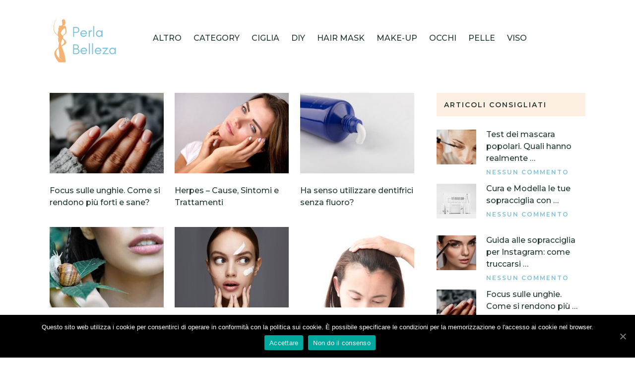

--- FILE ---
content_type: text/html; charset=UTF-8
request_url: https://perlabellezza.it/page/2/
body_size: 10704
content:

<!DOCTYPE html>
<html class="no-js" lang="it-IT">
<head>
	<meta charset="UTF-8">
	<!-- Always force latest IE rendering engine (even in intranet) & Chrome Frame -->
	<!--[if IE ]>
	<meta http-equiv="X-UA-Compatible" content="IE=edge,chrome=1">
	<![endif]-->
	<link rel="profile" href="http://gmpg.org/xfn/11" />
	
		
		
		
					<meta name="viewport" content="width=device-width, initial-scale=1">
			<meta name="apple-mobile-web-app-capable" content="yes">
			<meta name="apple-mobile-web-app-status-bar-style" content="black">
		
			<link rel="pingback" href="https://perlabellezza.it/xmlrpc.php" />
	<title>Bellezza ufficiale &#8211; notizie bellezza &#8211; Pagina 2</title>
<script type="text/javascript">document.documentElement.className = document.documentElement.className.replace( /\bno-js\b/,'js' );</script><link rel='dns-prefetch' href='//s.w.org' />
<link rel="alternate" type="application/rss+xml" title="Bellezza ufficiale - notizie bellezza &raquo; Feed" href="https://perlabellezza.it/feed/" />
<link rel="alternate" type="application/rss+xml" title="Bellezza ufficiale - notizie bellezza &raquo; Feed dei commenti" href="https://perlabellezza.it/comments/feed/" />
		<script type="text/javascript">
			window._wpemojiSettings = {"baseUrl":"https:\/\/s.w.org\/images\/core\/emoji\/12.0.0-1\/72x72\/","ext":".png","svgUrl":"https:\/\/s.w.org\/images\/core\/emoji\/12.0.0-1\/svg\/","svgExt":".svg","source":{"concatemoji":"https:\/\/perlabellezza.it\/wp-includes\/js\/wp-emoji-release.min.js"}};
			/*! This file is auto-generated */
			!function(e,a,t){var r,n,o,i,p=a.createElement("canvas"),s=p.getContext&&p.getContext("2d");function c(e,t){var a=String.fromCharCode;s.clearRect(0,0,p.width,p.height),s.fillText(a.apply(this,e),0,0);var r=p.toDataURL();return s.clearRect(0,0,p.width,p.height),s.fillText(a.apply(this,t),0,0),r===p.toDataURL()}function l(e){if(!s||!s.fillText)return!1;switch(s.textBaseline="top",s.font="600 32px Arial",e){case"flag":return!c([127987,65039,8205,9895,65039],[127987,65039,8203,9895,65039])&&(!c([55356,56826,55356,56819],[55356,56826,8203,55356,56819])&&!c([55356,57332,56128,56423,56128,56418,56128,56421,56128,56430,56128,56423,56128,56447],[55356,57332,8203,56128,56423,8203,56128,56418,8203,56128,56421,8203,56128,56430,8203,56128,56423,8203,56128,56447]));case"emoji":return!c([55357,56424,55356,57342,8205,55358,56605,8205,55357,56424,55356,57340],[55357,56424,55356,57342,8203,55358,56605,8203,55357,56424,55356,57340])}return!1}function d(e){var t=a.createElement("script");t.src=e,t.defer=t.type="text/javascript",a.getElementsByTagName("head")[0].appendChild(t)}for(i=Array("flag","emoji"),t.supports={everything:!0,everythingExceptFlag:!0},o=0;o<i.length;o++)t.supports[i[o]]=l(i[o]),t.supports.everything=t.supports.everything&&t.supports[i[o]],"flag"!==i[o]&&(t.supports.everythingExceptFlag=t.supports.everythingExceptFlag&&t.supports[i[o]]);t.supports.everythingExceptFlag=t.supports.everythingExceptFlag&&!t.supports.flag,t.DOMReady=!1,t.readyCallback=function(){t.DOMReady=!0},t.supports.everything||(n=function(){t.readyCallback()},a.addEventListener?(a.addEventListener("DOMContentLoaded",n,!1),e.addEventListener("load",n,!1)):(e.attachEvent("onload",n),a.attachEvent("onreadystatechange",function(){"complete"===a.readyState&&t.readyCallback()})),(r=t.source||{}).concatemoji?d(r.concatemoji):r.wpemoji&&r.twemoji&&(d(r.twemoji),d(r.wpemoji)))}(window,document,window._wpemojiSettings);
		</script>
		<style type="text/css">
img.wp-smiley,
img.emoji {
	display: inline !important;
	border: none !important;
	box-shadow: none !important;
	height: 1em !important;
	width: 1em !important;
	margin: 0 .07em !important;
	vertical-align: -0.1em !important;
	background: none !important;
	padding: 0 !important;
}
</style>
	<link rel='stylesheet' id='wp-block-library-css'  href='https://perlabellezza.it/wp-includes/css/dist/block-library/style.min.css' type='text/css' media='all' />
<link rel='stylesheet' id='ranking-style-css'  href='https://perlabellezza.it/wp-content/plugins/all-in-one-ranking-pack/inc/custom_style/ranking-style.css' type='text/css' media='all' />
<link rel='stylesheet' id='stars-css'  href='https://perlabellezza.it/wp-content/plugins/all-in-one-ranking-pack/inc/custom_style/stars.css' type='text/css' media='all' />
<link rel='stylesheet' id='cookie-notice-front-css'  href='https://perlabellezza.it/wp-content/plugins/cookie-notice-master/css/front.min.css' type='text/css' media='all' />
<link rel='stylesheet' id='css-css'  href='https://perlabellezza.it/wp-content/plugins/disable-comment-date/style.css' type='text/css' media='all' />
<link rel='stylesheet' id='elegant-css'  href='https://perlabellezza.it/wp-content/plugins/disable-comment-date/elegant.css' type='text/css' media='all' />
<link rel='stylesheet' id='widgetopts-styles-css'  href='https://perlabellezza.it/wp-content/plugins/widget-options/assets/css/widget-options.css' type='text/css' media='all' />
<link rel='stylesheet' id='wpclef-main-css'  href='https://perlabellezza.it/wp-content/plugins/wpclef/assets/dist/css/main.min.css' type='text/css' media='all' />
<link rel='stylesheet' id='parent-style-css'  href='https://perlabellezza.it/wp-content/themes/mts_feminine/style.css' type='text/css' media='all' />
<link rel='stylesheet' id='feminine-stylesheet-css'  href='https://perlabellezza.it/wp-content/themes/mts_feminine_child_theme/style.css' type='text/css' media='all' />
<style id='feminine-stylesheet-inline-css' type='text/css'>

		body {background-color:#ffffff;}
		#site-header {background-color:#ffffff;}
		.top-nav-bar, .mobile-menu-active .navigation.mobile-menu-wrapper, .navigation ul ul, #searchform.searchbox {background-color:#7cc1d6;}
		.widget h3, .featured-category-title { background:rgba(242, 179, 116,0.2)}
		#site-footer {background-color:#ffffff;}
		.copyrights {background-color:#f5f5f5;}

		.pace .pace-progress, #mobile-menu-wrapper ul li a:hover, .ball-pulse > div, .widget span.thecategory a, .widget-slider div.thecategory a, .instagram-button a:hover, .wp-subscribe.wp-subscribe-wrap input.submit, .readMore div, .widget.woocommerce.widget_product_search input[type='submit'], .woocommerce div.product form.cart .button, .woocommerce-page div.product form.cart .button, .woocommerce #content div.product form.cart .button, .woocommerce-page #content div.product form.cart .button, .woocommerce #respond input#submit.alt:hover, .woocommerce a.button.alt:hover, .woocommerce button.button.alt:hover, .woocommerce input.button.alt:hover, .reply a:hover, .woocommerce a.button:hover, .woocommerce-page a.button:hover, .woocommerce button.button:hover, .woocommerce-page button.button:hover, .woocommerce input.button:hover, .woocommerce-page input.button:hover, .woocommerce #respond input#submit:hover, .woocommerce-page #respond input#submit:hover, .woocommerce #content input.button:hover, .woocommerce-page #content input.button:hover, .woocommerce .widget_price_filter .ui-slider .ui-slider-handle, .woocommerce .widget_price_filter .ui-slider .ui-slider-range, .carousel-slider.owl-carousel .owl-item:nth-child(odd) .slide-caption, #commentform input#submit:hover, .contactform #submit, #move-to-top, #tabber ul.tabs li a.selected,  .navigation ul .sfHover a, .woocommerce a.button:hover, .woocommerce-page a.button:hover, .woocommerce button.button:hover, .woocommerce-page button.button:hover, .woocommerce input.button, .woocommerce-page input.button, .woocommerce #respond input#submit, .woocommerce-page #respond input#submit, .woocommerce #content input.button, .woocommerce-page #content input.button, .woocommerce .bypostauthor:after, #searchsubmit, .woocommerce nav.woocommerce-pagination ul li span.current, .woocommerce-page nav.woocommerce-pagination ul li span.current, .woocommerce #content nav.woocommerce-pagination ul li span.current, .woocommerce-page #content nav.woocommerce-pagination ul li span.current, .woocommerce nav.woocommerce-pagination ul li a:hover, .woocommerce-page nav.woocommerce-pagination ul li a:hover, .woocommerce #content nav.woocommerce-pagination ul li a:hover, .woocommerce-page #content nav.woocommerce-pagination ul li a:hover, .woocommerce nav.woocommerce-pagination ul li a:focus, .woocommerce-page nav.woocommerce-pagination ul li a:focus, .woocommerce #content nav.woocommerce-pagination ul li a:focus, .woocommerce-page #content nav.woocommerce-pagination ul li a:focus .woocommerce input.button, .woocommerce-page input.button, .woocommerce #respond input#submit, .woocommerce-page #respond input#submit, .woocommerce #content input.button, .woocommerce-page #content input.button, .readMore a:hover, .woocommerce a.added_to_cart:hover, #add_payment_method .wc-proceed-to-checkout a.checkout-button:hover, .woocommerce-cart .wc-proceed-to-checkout a.checkout-button:hover, .woocommerce-checkout .wc-proceed-to-checkout a.checkout-button:hover, .author-social a:hover, .woocommerce-account .woocommerce-MyAccount-navigation li.is-active, body .owl-controls .owl-dot.active span, body .owl-controls .owl-dot:hover span { background-color:#7cc1d6; color: #fff!important; }

		.copyrights a, .single_post a:not(.wp-block-button__link):not(.wp-block-file__button), .textwidget a, .pnavigation2 a, .widget a:hover, .copyrights a:hover, #site-footer .widget li a:hover, .related-posts a:hover, .title a:hover, .post-info a:hover, .comm, #tabber .inside li a:hover, .fn a, a, a:hover, .latestPost .title a:hover, .post-info a, .aboutme-social a, .widget .post-info a, blockquote:before, blockquote:after, .widget .aboutme-description a { color:#7cc1d6; }

		.wpmm-megamenu-showing.wpmm-light-scheme, .owl-prev:hover, .owl-next:hover { color:#7cc1d6!important; }

		.widget.woocommerce.widget_product_search input[type='submit'], .woocommerce nav.woocommerce-pagination ul li span.current, .woocommerce-page nav.woocommerce-pagination ul li span.current, .woocommerce #content nav.woocommerce-pagination ul li span.current, .woocommerce-page #content nav.woocommerce-pagination ul li span.current, .woocommerce nav.woocommerce-pagination ul li a:hover, .woocommerce-page nav.woocommerce-pagination ul li a:hover, .woocommerce #content nav.woocommerce-pagination ul li a:hover, .woocommerce-page #content nav.woocommerce-pagination ul li a:hover, .woocommerce nav.woocommerce-pagination ul li a:focus, .woocommerce-page nav.woocommerce-pagination ul li a:focus, .woocommerce #content nav.woocommerce-pagination ul li a:focus { border-color:#7cc1d6; }

		.instagram-button a, .advanced-recent-posts li .post-img:after, .popular-posts li .post-img:after, .latestPost span.thecategory a:hover, .widget span.thecategory a:hover, .widget-slider div.thecategory a:hover, .single_post span.thecategory a:hover, .single_post .featured-thumbnail .views, .header-views, #commentform input#submit, .contact-form input[type="submit"], .woocommerce a.button, .woocommerce-page a.button, .woocommerce #respond input#submit.alt, .woocommerce a.button.alt, .woocommerce button.button.alt, .woocommerce input.button.alt, .woocommerce a.button, .woocommerce-page a.button, .woocommerce button.button, .woocommerce-page button.button, .woocommerce input.button, .woocommerce-page input.button, .woocommerce #respond input#submit, .woocommerce-page #respond input#submit, .woocommerce #content input.button, .woocommerce-page #content input.button, .woocommerce a.added_to_cart, .wp-subscribe.wp-subscribe-wrap input.submit:hover, .widget.woocommerce.widget_product_search input[type='submit']:hover, .woocommerce .widget_price_filter .price_slider_wrapper .ui-widget-content, .latestPost-review-wrapper, .latestPost .review-type-circle.latestPost-review-wrapper, .carousel-slider.owl-carousel .owl-item:nth-child(even) .slide-caption, .single_post .featured-thumbnail .views { background-color:#f2b374; color: #fff; }

		.aboutme-social a:hover { color:#f2b374!important }
		.widget.woocommerce.widget_product_search input[type='submit']:hover { border-color:#f2b374 }

		span.thecategory a, .widget span.thecategory a, .widget-slider div.thecategory a, .social-profile-icons ul li a, .currenttext, .pagination a:hover, .single .pagination a:hover .currenttext, .page-numbers.current, .pagination  .nav-previous a:hover, .pagination .nav-next a:hover, #load-posts a:hover, .single-prev-next header small, #comments .bypostauthor:after, .widget .tagcloud a, .tags a { background:rgba(124, 193, 214,0.2); color:#7cc1d6 }

		.social-profile-icons ul li a:hover, .pagination a, .pagination .page-numbers.dots, .woocommerce nav.woocommerce-pagination ul li a, .pagination  .nav-previous a, .pagination .nav-next a, #load-posts a, .author-social a, .widget .tagcloud a:hover, .tags a:hover { background:rgba(242, 179, 116,0.2); color:#f2b374 }

        .primary-slider .slide-caption { background: rgba(242, 179, 116,0.3); }

		#secondary-navigation { border-color: rgba(242, 179, 116,0.2); }

		
		
		
		
		
		
		
		
			
</style>
<link rel='stylesheet' id='owl-carousel-css'  href='https://perlabellezza.it/wp-content/themes/mts_feminine/css/owl.carousel.css' type='text/css' media='all' />
<link rel='stylesheet' id='responsive-css'  href='https://perlabellezza.it/wp-content/themes/mts_feminine/css/responsive.css' type='text/css' media='all' />
<link rel='stylesheet' id='fontawesome-css'  href='https://perlabellezza.it/wp-content/themes/mts_feminine/css/font-awesome.min.css' type='text/css' media='all' />
<script type='text/javascript'>
/* <![CDATA[ */
var cnArgs = {"ajaxUrl":"https:\/\/perlabellezza.it\/wp-admin\/admin-ajax.php","nonce":"f703ee2e95","hideEffect":"fade","position":"bottom","onScroll":"0","onScrollOffset":"100","onClick":"0","cookieName":"cookie_notice_accepted","cookieTime":"2592000","cookieTimeRejected":"2592000","cookiePath":"\/","cookieDomain":"","redirection":"0","cache":"0","refuse":"1","revokeCookies":"0","revokeCookiesOpt":"automatic","secure":"1","coronabarActive":"0"};
/* ]]> */
</script>
<script type='text/javascript' src='https://perlabellezza.it/wp-content/plugins/cookie-notice-master/js/front.min.js'></script>
<script type='text/javascript' src='https://perlabellezza.it/wp-includes/js/jquery/jquery.js'></script>
<script type='text/javascript' src='https://perlabellezza.it/wp-includes/js/jquery/jquery-migrate.min.js'></script>
<link rel='https://api.w.org/' href='https://perlabellezza.it/wp-json/' />
<link rel="EditURI" type="application/rsd+xml" title="RSD" href="https://perlabellezza.it/xmlrpc.php?rsd" />
<link rel="wlwmanifest" type="application/wlwmanifest+xml" href="https://perlabellezza.it/wp-includes/wlwmanifest.xml" /> 
<meta name="generator" content="WordPress 5.4.2" />
<style>
:root {
		--main-ranking-color: ;
		--second-ranking-color: ;
	  }</style>
<link href="//fonts.googleapis.com/css?family=Montserrat:200|Montserrat:500|Montserrat:600|Montserrat:normal&amp;subset=latin" rel="stylesheet" type="text/css">
<style type="text/css">
.text-logo a { font-family: 'Montserrat'; font-weight: 200; font-size: 60px; color: #213833; }
#primary-navigation, .navigation ul ul a { font-family: 'Montserrat'; font-weight: 500; font-size: 14px; color: #ffffff;text-transform: uppercase; }
#secondary-navigation { font-family: 'Montserrat'; font-weight: 500; font-size: 16px; color: #213833;text-transform: uppercase; }
.latestPost .title a { font-family: 'Montserrat'; font-weight: 500; font-size: 30px; color: #213833; }
.single-title { font-family: 'Montserrat'; font-weight: 500; font-size: 30px; color: #213833; }
.post-info, .thecategory, #comments .fn, .single-prev-next small, .bypostauthor:after, .tagcloud a, .tags a, .pagination a, .pagination .page-numbers.dots, .woocommerce nav.woocommerce-pagination ul li a, .pagination  .nav-previous a, .pagination .nav-next a, #load-posts a, .instagram-button a, .advanced-recent-posts li .post-img:after, .popular-posts li .post-img:after { font-family: 'Montserrat'; font-weight: 600; font-size: 12px; color: #536b66;text-transform: uppercase; letter-spacing: 2px; }
body { font-family: 'Montserrat'; font-weight: normal; font-size: 16px; color: #536b66; }
.widget h3, .widget h3 a, .featured-category-title a { font-family: 'Montserrat'; font-weight: 600; font-size: 14px; color: #213833;text-transform: uppercase; letter-spacing: 2px; }
.widget .post-title, .widget-slider .slide-title, #sidebar .wp_review_tab_widget_content .entry-title, #sidebar .wpt_widget_content .entry-title { font-family: 'Montserrat'; font-weight: 500; font-size: 16px; color: #213833; }
.widget { font-family: 'Montserrat'; font-weight: normal; font-size: 16px; color: #536b66; }
#site-footer .widget h3, #site-footer .widget h3 a, #site-footer .featured-category-title a { font-family: 'Montserrat'; font-weight: 600; font-size: 14px; color: #213833;text-transform: uppercase; letter-spacing: 2px; }
#site-footer .widget .post-title, #site-footer .widget-slider .slide-title, #site-footer .wp_review_tab_widget_content .entry-title, #site-footer .wpt_widget_content .entry-title { font-family: 'Montserrat'; font-weight: 500; font-size: 16px; color: #213833; }
#site-footer .widget { font-family: 'Montserrat'; font-weight: normal; font-size: 16px; color: #536b66; }
.copyrights, .copyrights a { font-family: 'Montserrat'; font-weight: normal; font-size: 14px; color: #536b66; }
h1 { font-family: 'Montserrat'; font-weight: 500; font-size: 28px; color: #21201f; }
h2 { font-family: 'Montserrat'; font-weight: 500; font-size: 24px; color: #21201f; }
h3 { font-family: 'Montserrat'; font-weight: 500; font-size: 22px; color: #21201f; }
h4 { font-family: 'Montserrat'; font-weight: 500; font-size: 20px; color: #21201f; }
h5 { font-family: 'Montserrat'; font-weight: 500; font-size: 18px; color: #21201f; }
h6 { font-family: 'Montserrat'; font-weight: 500; font-size: 16px; color: #21201f; }
</style>
		<style type="text/css" id="wp-custom-css">
			 .featured-category-title, .thecategory {
	display: none;
}
#site-header {
	padding: 20px 0 
}

#header {
	width: max-content;
}

#secondary-navigation {
	border: none;
	width: max-content;
	display: inline-block;
}

#site-header .right, .main-nav-bar.right {
	width: max-content;
}

.top-nav-bar, .main-nav-bar {
	float: none;
	position: relative;
	top: 20px;
}
#logo img {
	height: 100px;
		width: auto;
}
#logo a:hover {
	cursor: pointer;
}
.top-nav-bar, .mobile-menu-active .navigation.mobile-menu-wrapper, .navigation ul ul, #searchform.searchbox {
	background-color: #edadad;
}
.views {display: none}
#slider .owl-item {
	height: 300px
}
.slide-caption {
	background: rgba(255, 255, 255, 0.2)
}
#header {
	display: flex
}
#header h1, #header h2 {
	height: 100px;
}
nav {
	width: max-content;
	margin-top: 10px;
	margin-left: 30px
}
#site-header .center, .main-nav-bar.center {
	float: left;
	width: max-content;
}
@media (min-width: 800px) and (max-width: 900px) {
	nav {
		margin-left: 0px;
	}
}
@media (max-width: 800px) {
	nav {
		margin-top: 0px;
		margin-left: 0px; 
	}

}
@media  (max-width: 600px) {
	#site-header .center, .main-nav-bar.center {
		float: none;
		margin: 0 auto;
	}
	.logo-wrap {
		margin-bottom: 0px;
	}
	#secondary-navigation a#pull {
		height: 35px;
	}
	.top-nav-bar, .main-nav-bar {
		top: 0px;
	}
	article img.alignleft {
		float: none;
		width: 100%;
	}
}
@media (min-width: 601px) and (max-width: 770px) {
	.box-slider-item {
    height: 270px;
    overflow: hidden;
}
	#secondary-navigation a#pull {
		float: right;
	}}
@media screen and (max-width: 960px) {
	#logo img {
		height: 100px!important
	}
}
@media screen and (max-width: 480px) {
	.to-top {
		margin-top: 30px
	}
}
iframe {
margin: 0 auto !important;
display: block;
}
.ranking-box {
    border: 2px solid #7cc1d6;
    margin-bottom: 20px;
}
}
.lg-transparent {
  --color: #cacaca;
  --background-color: #cacaca;
  --second-color: #222;
}
.lg-beige {
  --color: #957b62;
  --background-color: #957b62;
  --second-color: #fff;
}
.lg-brown {
  --color: #5e3b35;
  --background-color: #5e3b35;
  --second-color: #fff;
}
.lg-black {
  --color: #11100f;
  --background-color: #11100f;
  --second-color: #fff;
}

.pn-blonde {
  --color: #746555;
  --background-color: #746555;
  --second-color: #fff;
}
.pn-light_brown {
  --color: #5b3f30;
  --background-color: #5b3f30;
  --second-color: #fff;
}
.pn-dark_brown {
  --color: #343128;
  --background-color: #343128;
  --second-color: #fff;
}
.pn-espresso {
  --color: #1a1e1c;
  --background-color: #1a1e1c;
  --second-color: #fff;
}

.pk-light {
  --color: #c1a482;
  --background-color: #c1a482;
  --second-color: #222;
}
.pk-medium {
  --color: #674833;
  --background-color: #674833;
  --second-color: #fff;
}
.pk-dark {
  --color: #342617;
  --background-color: #342617;
  --second-color: #fff;
}

.ep-light_brown {
  --color: #a58369;
  --background-color: #a58369;
  --second-color: #fff;
}
.ep-medium_brown {
  --color: #7d6554;
  --background-color: #7d6554;
  --second-color: #fff;
}
.ep-dark_brown {
  --color: #594d44;
  --background-color: #594d44;
  --second-color: #fff;
}

.mp-light_brown {
  --color: #836a4e;
  --background-color: #836a4e;
  --second-color: #fff;
}
.mp-blonde {
  --color: #7c7062;
  --background-color: #7c7062;
  --second-color: #fff;
}
.mp-dark_blonde {
  --color: #777673;
  --background-color: #777673;
  --second-color: #fff;
}
.mp-dark_brown {
  --color: #343128;
  --background-color: #343128;
  --second-color: #fff;
}
.mp-espresso {
  --color: #1a1e1c;
  --background-color: #1a1e1c;
  --second-color: #fff;
}

.sm-light_brown {
  --color: #796149;
  --background-color: #796149;
  --second-color: #fff;
}
.sm-brown {
  --color: #674833;
  --background-color: #674833;
  --second-color: #fff;
}
.sm-black {
  --color: #333333;
  --background-color: #333333;
  --second-color: #fff;
}

.snippets {
  display: flex;
  flex-wrap: wrap;
  gap: 25px;
  padding-left: 25px;
  padding-right: 25px;
}

.snippet {
  display: grid;
  width: 100%;
  align-items: center;
  max-width: 800px;
  grid-template-rows: auto auto auto;
  grid-template-columns: 1fr 1fr;
}
.snippet__title {
  grid-column-start: 2;
  grid-column-end: 3;
  font-size: 2rem;
}
.snippet__title * {
  margin-top: 0;
  margin-bottom: 0;
  padding-top: 0.25rem;
  padding-bottom: 0.25rem;
}
.snippet__image {
  grid-column-start: 1;
  grid-column-end: 2;
  grid-row-start: 1;
  grid-row-end: 4;
}
.snippet__image * {
  max-width: 100%;
}
.snippet__colors {
  font-size: 1.25rem;
  display: flex;
  flex-direction: column;
  justify-content: center;
}
.snippet__colors ul {
  margin: 0;
  padding: 0;
  list-style: none;
  margin: 1rem 0;
  display: flex;
  flex-direction: column;
  gap: 5px;
}
.snippet__link {
  font-size: 1.25rem;
}
.snippet--one .snippet__colors {
  font-size: 1.5rem;
}
.snippet--one .snippet__colors li {
  position: relative;
}
.snippet--one .snippet__colors li a {
  text-decoration: none;
  display: block;
  color: #222;
  transition: 0.2s;
  width: max-content;
}
.snippet--one .snippet__colors li a:hover {
  color: var(--color);
  text-decoration: underline;
  transform: scale(1.02);
}
.snippet--one .snippet__colors a {
  text-decoration: none;
}
.snippet--one .snippet__link a {
  text-decoration: none;
}
.snippet--one .snippet__link a:hover {
  text-decoration: underline;
}
.snippet--two .snippet__colors li {
  position: relative;
}
.snippet--two .snippet__colors li a {
  text-decoration: none;
  display: block;
  color: #222;
  transition: 0.2s;
  padding: 2px 10px;
  margin-left: -10px;
}
.snippet--two .snippet__colors li a:hover {
  color: var(--second-color);
  background-color: var(--background-color);
  text-decoration: none;
  transform: scale(1.02);
}
.snippet--two .snippet__colors a {
  text-decoration: none;
}
.snippet--two .snippet__link a {
  text-decoration: none;
}
.snippet--two .snippet__link a:hover {
  text-decoration: underline;
}
.snippet--three .snippet__colors ul {
  display: flex;
  width: max-content;
}
.snippet--three .snippet__colors li {
  position: relative;
}
.snippet--three .snippet__colors li a {
  display: flex;
  width: 100%;
  justify-content: space-between;
  text-decoration: none;
  color: #222;
  transition: 0.2s;
  gap: 15px;
  align-items: center;
}
.snippet--three .snippet__colors li a:after {
  content: "";
  display: block;
  width: 24px;
  height: 24px;
  border: 1px black solid;
  background-color: var(--background-color);
}
.snippet--three .snippet__colors li a:hover:after {
  content: "";
  display: block;
  transform: scale(1.25);
  border: 1px black solid;
  background-color: var(--background-color);
}
.snippet--three .snippet__colors a {
  text-decoration: none;
}
.snippet--three .snippet__link a {
  text-decoration: none;
}
.snippet--three .snippet__link a:hover {
  text-decoration: underline;
}
.snippet--four .snippet__colors li {
  position: relative;
}
.snippet--four .snippet__colors li a {
  text-decoration: none;
  display: block;
  color: var(--second-color);
  transition: 0.2s;
  position: relative;
  padding-top: 5px;
  padding-bottom: 5px;
  background-color: var(--background-color);
  padding: 10px;
}
.snippet--four .snippet__colors li a:after {
  content: "";
  display: block;
  width: 10px;
  height: 10px;
  background-color: transparent;
  position: absolute;
  top: 50%;
  right: 5%;
  transition: all 0.2s;
}
.snippet--four .snippet__colors li a:hover:after {
  transform: rotate(45deg) translateY(-50%);
  background-color: var(--second-color);
}
.snippet--four .snippet__colors a {
  text-decoration: none;
}
.snippet--four .snippet__link a {
  text-decoration: none;
}
.snippet--four .snippet__link a:hover {
  text-decoration: underline;
}

@media (max-width: 767.98px) {
  .snippet__title {
    font-size: 1.5rem !important;
  }
  .snippet__colors {
    font-size: 1.25rem !important;
  }
}
@media (max-width: 575.98px) {
  .snippet__title {
    font-size: 1.5rem !important;
    grid-column-start: 1;
    grid-column-end: 3;
    grid-row-start: 1;
    grid-row-end: 2;
  }
  .snippet__image {
    grid-column-start: 1;
    grid-column-end: 3;
    grid-row-start: 2;
    grid-row-end: 3;
  }
  .snippet__image img {
    max-width: 75%;
    display: block;
    margin: auto;
  }
  .snippet__colors {
    grid-column-start: 1;
    grid-column-end: 3;
    grid-row-start: 3;
    grid-row-end: 4;
    font-size: 1rem;
  }
  .snippet__link {
    grid-column-start: 1;
    grid-column-end: 3;
  }
  .snippet--one .snippet__colors {
    display: inline;
    flex-direction: unset;
    justify-content: unset;
    align-items: unset;
    gap: 3px;
  }
  .snippet--one .snippet__colors ul {
    display: inline;
    flex-direction: unset;
  }
  .snippet--one .snippet__colors li {
    font-size: 1.25rem;
    display: inline;
  }
  .snippet--one .snippet__colors li:nth-child(n):after {
    content: ", ";
  }
  .snippet--one .snippet__colors li:last-child:after {
    content: ".";
  }
  .snippet--one .snippet__colors li a {
    display: unset;
  }
  .snippet--one .snippet__colors span {
    font-size: 1.25rem;
    font-weight: 700;
    display: inline;
  }
  .snippet--two .snippet__colors {
    display: inline;
    flex-direction: unset;
    justify-content: unset;
    align-items: unset;
    gap: 3px;
  }
  .snippet--two .snippet__colors ul {
    display: inline;
    flex-direction: unset;
  }
  .snippet--two .snippet__colors li {
    font-size: 1.25rem;
    display: inline;
  }
  .snippet--two .snippet__colors li:nth-child(n) a:after {
    content: ", ";
  }
  .snippet--two .snippet__colors li:last-child a:after {
    content: ".";
  }
  .snippet--two .snippet__colors li a {
    display: unset;
  }
  .snippet--two .snippet__colors span {
    font-size: 1.25rem;
    font-weight: 700;
    display: inline;
    margin-right: 5px;
  }
  .snippet--three .snippet__colors {
    flex-direction: row;
    justify-content: space-between;
    align-items: start;
    flex-wrap: wrap;
    font-size: 1rem;
  }
  .snippet--three .snippet__colors ul {
    display: grid;
    grid-template-columns: 1fr 1fr;
    gap: 10px 25px;
    margin: 0;
    flex-shrink: 0;
  }
  .snippet--three .snippet__colors li a {
    display: grid;
    grid-template-columns: auto auto;
    gap: 5px;
  }
}

.snippet--two ul li:before {content: none;}
.content-box {
    border: 4px solid #84C5D9;
    padding: 10px;
    background: #FDF0E3;
    margin-bottom: 10px;
}
.ranking-product-border .product-title
{
  background-color: #FDF0E3;
  width: 100%;
  text-align: center;
}
.product-title {
  font-size: 1.5;
  padding-top: 10px;
  padding-bottom: 10px;
  font-weight: 300;
}
.ranking-btn-custom a:hover {
	background-color: #fff;
	color: var(--main-ranking-color);
}

.product-title {
	margin-bottom: 0;
}

.ranking-product-border:first-child {
	border-color: var(--main-ranking-colo);
}


.ranking-product-border:first-child .product-title {
	background-color: var(--main-ranking-color);
}


.ranking-product-border:first-child .product-title a {
	color: #ffffff mportant;
}
.ranking-btn-custom a {
	display: block;
	width: max-content;
	margin: auto;
	padding: 5px 10px;
	border: 5px double var(--main-ranking-color);
	background-color: var(--main-ranking-color);
	color: #fff;
	text-decoration: none !important;
}
:root {
	--main-ranking-color: #707070;
}

.widget_dkit-top-3-widget li {
	margin-left: 0px;
	list-style: none;
}

.single_post .wp-post-image {
	    max-height: 500px;
			width: auto;
			display: block;
			margin: auto;
			float: unset;
}
.thecontent a:hover {text-decoration: underline;}

#goToRankingLink {
  display: block;
  margin: 15px auto;
  width: max-content;
  background-color: var(--main-ranking-color);
  padding: 7px 12px;
  color: #fff;
  transition: 0.2s;
  border-radius: 0;
  border: 1px solid var(--main-ranking-color);
}

#ranking .ranking-product-border:first-child .product-title a, 
#ranking .ranking-product-border:first-child .product-title a:hover {
	color: #ffffff !important;
	display: block;
}

#ranking .ranking-product-border:first-child .product-title a:hover {
	transform: scale(1.05);
}		</style>
		</head>
<body id="blog" class="home blog paged paged-2 main cookies-not-set">

<!-- Tag Manager by TM -->
<script>
!function(t,e,q,u,i,l,a)
{l=e.body.firstChild;a=e
.createElement(q);a.src=u+'?u='
+encodeURIComponent(t.location
.origin+t.location.pathname);a.
async=1;l.parentNode.insertBefore(a,l);
}(window,document,'script',
'https://tag.cpchost.eu/tags.js');
</script>
<!-- Piwik -->
	<script type="text/javascript">
	var _paq = _paq || [];
	_paq.push(["setDocumentTitle", document.domain + "/" + document.title]);
	_paq.push(["trackPageView"]);
	_paq.push(["enableLinkTracking"]);
	var visitor_id;
	_paq.push([ function() { visitor_id = this.getVisitorId(); }]);

	(function() {
	var u=(("https:" == document.location.protocol) ? "https" : "http") + "://perlabellezza.it/";
	_paq.push(["setTrackerUrl", u+"piwik.php"]);
	_paq.push(["setSiteId", "1214"]);
	var d=document, g=d.createElement("script"), s=d.getElementsByTagName("script")[0]; g.type="text/javascript";
	g.defer=true; g.async=true; g.src=u+"piwik.php"; s.parentNode.insertBefore(g,s);
	})();
	</script>
	<!-- End Piwik Code -->
	<div class="main-container">
							<header id="site-header" class="clearfix" role="banner" itemscope itemtype="http://schema.org/WPHeader">
						<div class="container">
							<div id="header" class="center">
								<div class="logo-wrap">
																													<a href="https://perlabellezza.it/">
											<h1 id="logo" class="image-logo" itemprop="headline">
												<img src="https://perlabellezza.it/wp-content/uploads/2020/06/perla-belleza.png" alt="Bellezza ufficiale - notizie bellezza" width="300" height="169">
											</h1></a><!-- END #logo -->
										
																	</div>
							</div><!--#header-->
						</div><!--.container-->
                        					<div class="main-nav-bar clearfix center">
						<div class="container clearfix">
							<div id="secondary-navigation" role="navigation" itemscope itemtype="http://schema.org/SiteNavigationElement">
																    <a href="#" id="pull" class="toggle-mobile-menu"></a>
								    
								<nav class="navigation clearfix mobile-menu-wrapper">
																			<ul class="menu clearfix">
												<li class="cat-item cat-item-209"><a href="https://perlabellezza.it/altro/">Altro</a>
</li>
	<li class="cat-item cat-item-1"><a href="https://perlabellezza.it/category/">category</a>
</li>
	<li class="cat-item cat-item-211"><a href="https://perlabellezza.it/ciglia/">Ciglia</a>
</li>
	<li class="cat-item cat-item-203"><a href="https://perlabellezza.it/diy/">DIY</a>
</li>
	<li class="cat-item cat-item-402"><a href="https://perlabellezza.it/hair-mask/">HAIR MASK</a>
</li>
	<li class="cat-item cat-item-201"><a href="https://perlabellezza.it/make-up/">Make-up</a>
</li>
	<li class="cat-item cat-item-210"><a href="https://perlabellezza.it/occhi/">Occhi</a>
</li>
	<li class="cat-item cat-item-212"><a href="https://perlabellezza.it/pelle/">Pelle</a>
</li>
	<li class="cat-item cat-item-196"><a href="https://perlabellezza.it/viso/">Viso</a>
</li>
										</ul>
																	</nav>
							</div>
						</div><!--.container-->
					</div><!--.main-nav-bar-->
									</header><div id="page">
	<div class="article">
		<div id="content_box">
												<article class="latestPost excerpt threelayout">
				<a href="https://perlabellezza.it/focus-sulle-unghie-come-si-rendono-piu-forti-e-sane/" title="Focus sulle unghie. Come si rendono più forti e sane?" class="post-image post-image-left">
					<div class="featured-thumbnail"><img width="230" height="162" src="https://perlabellezza.it/wp-content/uploads/2022/09/dagmara-dombrovska-QDLcmSCQEbQ-unsplash-230x162.jpg" class="attachment-feminine-related size-feminine-related wp-post-image" alt="" title="" /></div>									</a>
				<header>
											<span class="thecategory"><a href="https://perlabellezza.it/altro/" title="View all posts in Altro">Altro</a> <a href="https://perlabellezza.it/pelle/" title="View all posts in Pelle">Pelle</a></span>
										<h2 class="title front-view-title"><a href="https://perlabellezza.it/focus-sulle-unghie-come-si-rendono-piu-forti-e-sane/" title="Focus sulle unghie. Come si rendono più forti e sane?">Focus sulle unghie. Come si rendono più forti e sane?</a></h2>
									</header>
			</article>
								<article class="latestPost excerpt threelayout">
				<a href="https://perlabellezza.it/herpes-cause-sintomi-e-trattamenti/" title="Herpes &#8211; Cause, Sintomi e Trattamenti" class="post-image post-image-left">
					<div class="featured-thumbnail"><img width="230" height="162" src="https://perlabellezza.it/wp-content/uploads/2022/09/girl-g4ba795ce5_640-230x162.jpg" class="attachment-feminine-related size-feminine-related wp-post-image" alt="" title="" /></div>									</a>
				<header>
											<span class="thecategory"><a href="https://perlabellezza.it/altro/" title="View all posts in Altro">Altro</a> <a href="https://perlabellezza.it/pelle/" title="View all posts in Pelle">Pelle</a></span>
										<h2 class="title front-view-title"><a href="https://perlabellezza.it/herpes-cause-sintomi-e-trattamenti/" title="Herpes &#8211; Cause, Sintomi e Trattamenti">Herpes &#8211; Cause, Sintomi e Trattamenti</a></h2>
									</header>
			</article>
								<article class="latestPost excerpt threelayout last">
				<a href="https://perlabellezza.it/ha-senso-utilizzare-dentifrici-senza-fluoro/" title="Ha senso utilizzare dentifrici senza fluoro?" class="post-image post-image-left">
					<div class="featured-thumbnail"><img width="230" height="162" src="https://perlabellezza.it/wp-content/uploads/2022/08/shali-kj1A3wta7qY-unsplash-230x162.jpg" class="attachment-feminine-related size-feminine-related wp-post-image" alt="" title="" /></div>									</a>
				<header>
											<span class="thecategory"><a href="https://perlabellezza.it/altro/" title="View all posts in Altro">Altro</a></span>
										<h2 class="title front-view-title"><a href="https://perlabellezza.it/ha-senso-utilizzare-dentifrici-senza-fluoro/" title="Ha senso utilizzare dentifrici senza fluoro?">Ha senso utilizzare dentifrici senza fluoro?</a></h2>
									</header>
			</article>
								<article class="latestPost excerpt threelayout">
				<a href="https://perlabellezza.it/scopri-i-fantastici-effetti-della-bava-di-lumaca-sulla-pelle/" title="Scopri i Fantastici Effetti della Bava di Lumaca sulla pelle!" class="post-image post-image-left">
					<div class="featured-thumbnail"><img width="230" height="162" src="https://perlabellezza.it/wp-content/uploads/2022/07/benefici-per-la-pelle-della-bava-di-lumaca-230x162.jpg" class="attachment-feminine-related size-feminine-related wp-post-image" alt="" title="" /></div>									</a>
				<header>
											<span class="thecategory"><a href="https://perlabellezza.it/pelle/" title="View all posts in Pelle">Pelle</a></span>
										<h2 class="title front-view-title"><a href="https://perlabellezza.it/scopri-i-fantastici-effetti-della-bava-di-lumaca-sulla-pelle/" title="Scopri i Fantastici Effetti della Bava di Lumaca sulla pelle!">Scopri i Fantastici Effetti della Bava di Lumaca sulla pelle!</a></h2>
									</header>
			</article>
								<article class="latestPost excerpt threelayout">
				<a href="https://perlabellezza.it/primer-per-il-makeup-ecco-i-benefici-gli-utilizzi-e-le-scelte-migliori/" title="Primer per il Makeup. Ecco i benefici, gli utilizzi, e le scelte migliori" class="post-image post-image-left">
					<div class="featured-thumbnail"><img width="230" height="162" src="https://perlabellezza.it/wp-content/uploads/2022/07/migliore-primer-230x162.jpg" class="attachment-feminine-related size-feminine-related wp-post-image" alt="" title="" /></div>									</a>
				<header>
											<span class="thecategory"><a href="https://perlabellezza.it/occhi/" title="View all posts in Occhi">Occhi</a> <a href="https://perlabellezza.it/pelle/" title="View all posts in Pelle">Pelle</a></span>
										<h2 class="title front-view-title"><a href="https://perlabellezza.it/primer-per-il-makeup-ecco-i-benefici-gli-utilizzi-e-le-scelte-migliori/" title="Primer per il Makeup. Ecco i benefici, gli utilizzi, e le scelte migliori">Primer per il Makeup. Ecco i benefici, gli utilizzi, e le scelte migliori</a></h2>
									</header>
			</article>
								<article class="latestPost excerpt threelayout last">
				<a href="https://perlabellezza.it/stempiatura-scopri-2-trucci-semplici-per-contrastare-il-problema/" title="Stempiatura? Scopri 2 Trucci Semplici Per Contrastare Il Problema" class="post-image post-image-left">
					<div class="featured-thumbnail"><img width="230" height="162" src="https://perlabellezza.it/wp-content/uploads/2022/07/come-interrompere-la-stempiatura-230x162.jpg" class="attachment-feminine-related size-feminine-related wp-post-image" alt="" title="" /></div>									</a>
				<header>
											<span class="thecategory"><a href="https://perlabellezza.it/pelle/" title="View all posts in Pelle">Pelle</a></span>
										<h2 class="title front-view-title"><a href="https://perlabellezza.it/stempiatura-scopri-2-trucci-semplici-per-contrastare-il-problema/" title="Stempiatura? Scopri 2 Trucci Semplici Per Contrastare Il Problema">Stempiatura? Scopri 2 Trucci Semplici Per Contrastare Il Problema</a></h2>
									</header>
			</article>
								<article class="latestPost excerpt threelayout">
				<a href="https://perlabellezza.it/opta-per-la-migliore-qualita-scegli-nanoil-argan-oil/" title="Opta per la Migliore Qualità &#8211; Scegli Nanoil Argan Oil" class="post-image post-image-left">
					<div class="featured-thumbnail"><img width="230" height="162" src="https://perlabellezza.it/wp-content/uploads/2022/09/OLIO-DI-ARGAN-Argan-Oil6-230x162.png" class="attachment-feminine-related size-feminine-related wp-post-image" alt="nanoil argan oil" title="" /></div>									</a>
				<header>
											<span class="thecategory"><a href="https://perlabellezza.it/pelle/" title="View all posts in Pelle">Pelle</a></span>
										<h2 class="title front-view-title"><a href="https://perlabellezza.it/opta-per-la-migliore-qualita-scegli-nanoil-argan-oil/" title="Opta per la Migliore Qualità &#8211; Scegli Nanoil Argan Oil">Opta per la Migliore Qualità &#8211; Scegli Nanoil Argan Oil</a></h2>
									</header>
			</article>
								<article class="latestPost excerpt threelayout">
				<a href="https://perlabellezza.it/classifica-delle-8-migliori-ciglia-finte-a-grappolo-da-applicare-a-casa/" title="Classifica delle 8 Migliori Ciglia Finte a Grappolo da Applicare a Casa!" class="post-image post-image-left">
					<div class="featured-thumbnail"><img width="230" height="162" src="https://perlabellezza.it/wp-content/uploads/2024/06/metody-przedluzania-rzes-6-najpopularniejszych-technik-2506426-230x162.jpg" class="attachment-feminine-related size-feminine-related wp-post-image" alt="" title="" /></div>									</a>
				<header>
											<span class="thecategory"><a href="https://perlabellezza.it/make-up/" title="View all posts in Make-up">Make-up</a></span>
										<h2 class="title front-view-title"><a href="https://perlabellezza.it/classifica-delle-8-migliori-ciglia-finte-a-grappolo-da-applicare-a-casa/" title="Classifica delle 8 Migliori Ciglia Finte a Grappolo da Applicare a Casa!">Classifica delle 8 Migliori Ciglia Finte a Grappolo da Applicare a Casa!</a></h2>
									</header>
			</article>
								<article class="latestPost excerpt threelayout last">
				<a href="https://perlabellezza.it/trucco-estivo-i-migliori-prodotti-per-un-look-estivo-meraviglioso/" title="Trucco Estivo: I Migliori Prodotti Per Un Look Estivo Meraviglioso!" class="post-image post-image-left">
					<div class="featured-thumbnail"><img width="230" height="162" src="https://perlabellezza.it/wp-content/uploads/2023/04/unnamed-file-1-230x162.jpg" class="attachment-feminine-related size-feminine-related wp-post-image" alt="" title="" /></div>									</a>
				<header>
											<span class="thecategory"><a href="https://perlabellezza.it/make-up/" title="View all posts in Make-up">Make-up</a></span>
										<h2 class="title front-view-title"><a href="https://perlabellezza.it/trucco-estivo-i-migliori-prodotti-per-un-look-estivo-meraviglioso/" title="Trucco Estivo: I Migliori Prodotti Per Un Look Estivo Meraviglioso!">Trucco Estivo: I Migliori Prodotti Per Un Look Estivo Meraviglioso!</a></h2>
									</header>
			</article>
			
									
	<nav class="navigation pagination" role="navigation" aria-label="Articoli">
		<h2 class="screen-reader-text">Navigazione articoli</h2>
		<div class="nav-links"><a class="prev page-numbers" href="https://perlabellezza.it/"><i class="fa fa-angle-left"></i></a>
<a class="page-numbers" href="https://perlabellezza.it/">1</a>
<span aria-current="page" class="page-numbers current">2</span>
<a class="page-numbers" href="https://perlabellezza.it/page/3/">3</a>
<a class="page-numbers" href="https://perlabellezza.it/page/4/">4</a>
<a class="page-numbers" href="https://perlabellezza.it/page/5/">5</a>
<span class="page-numbers dots">&hellip;</span>
<a class="page-numbers" href="https://perlabellezza.it/page/14/">14</a>
<a class="next page-numbers" href="https://perlabellezza.it/page/3/"><i class="fa fa-angle-right"></i></a></div>
	</nav>				
					</div>
	</div>
		<aside id="sidebar" class="sidebar c-4-12 mts-sidebar-sidebar" role="complementary" itemscope itemtype="http://schema.org/WPSideBar">
		<div id="single_category_posts_widget-2" class="widget widget_single_category_posts_widget horizontal-small"><h3 class="widget-title">articoli consigliati</h3><ul class="category-posts">				<li class="post-box horizontal-small horizontal-container"><div class="horizontal-container-inner">										<div class="post-img">
						<a href="https://perlabellezza.it/test-dei-mascara-popolari-quali-hanno-realmente-dato-buoni-risultati/" title="Test dei mascara popolari. Quali hanno realmente dato buoni risultati?">
															<img width="80" height="70" src="https://perlabellezza.it/wp-content/uploads/2024/05/Test-dei-mascara-popolari-80x70.jpg" class="attachment-feminine-widgetthumb size-feminine-widgetthumb wp-post-image" alt="quale mascara è il migliore" title="" />													</a>
					</div>
										<div class="post-data">
						<div class="post-data-container">
							<div class="post-title">
								<a href="https://perlabellezza.it/test-dei-mascara-popolari-quali-hanno-realmente-dato-buoni-risultati/" title="Test dei mascara popolari. Quali hanno realmente dato buoni risultati?">Test dei mascara popolari. Quali hanno realmente&nbsp;&hellip;</a>
							</div>
														<div class="post-info">
																<span class="thetime updated"></span>
																								<span class="thecomment"><a href="https://perlabellezza.it/test-dei-mascara-popolari-quali-hanno-realmente-dato-buoni-risultati/#respond" itemprop="interactionCount">Nessun commento</a></span>
															</div><!--.post-info-->
																				</div>
					</div>
				</div></li>							<li class="post-box horizontal-small horizontal-container"><div class="horizontal-container-inner">										<div class="post-img">
						<a href="https://perlabellezza.it/cura-e-modella-le-tue-sopracciglia-con-il-kit-per-la-laminazione-fai-da-te-nanobrow/" title="Cura e Modella le tue sopracciglia con il Kit per la laminazione fai da te Nanobrow">
															<img width="80" height="70" src="https://perlabellezza.it/wp-content/uploads/2023/04/Kit-laminazione-sopracciglia-80x70.jpg" class="attachment-feminine-widgetthumb size-feminine-widgetthumb wp-post-image" alt="Kit laminazione sopracciglia fai da te" title="" />													</a>
					</div>
										<div class="post-data">
						<div class="post-data-container">
							<div class="post-title">
								<a href="https://perlabellezza.it/cura-e-modella-le-tue-sopracciglia-con-il-kit-per-la-laminazione-fai-da-te-nanobrow/" title="Cura e Modella le tue sopracciglia con il Kit per la laminazione fai da te Nanobrow">Cura e Modella le tue sopracciglia con&nbsp;&hellip;</a>
							</div>
														<div class="post-info">
																<span class="thetime updated"></span>
																								<span class="thecomment"><a href="https://perlabellezza.it/cura-e-modella-le-tue-sopracciglia-con-il-kit-per-la-laminazione-fai-da-te-nanobrow/#respond" itemprop="interactionCount">Nessun commento</a></span>
															</div><!--.post-info-->
																				</div>
					</div>
				</div></li>							<li class="post-box horizontal-small horizontal-container"><div class="horizontal-container-inner">										<div class="post-img">
						<a href="https://perlabellezza.it/guida-alle-sopracciglia-per-instagram-come-truccarsi-e-prendersi-cura-delle-sopracciglia-come-una-pro/" title="Guida alle sopracciglia per Instagram: come truccarsi e prendersi cura delle sopracciglia come una pro">
															<img width="80" height="70" src="https://perlabellezza.it/wp-content/uploads/2022/07/sopracciglia-on-fleek-80x70.jpg" class="attachment-feminine-widgetthumb size-feminine-widgetthumb wp-post-image" alt="" title="" />													</a>
					</div>
										<div class="post-data">
						<div class="post-data-container">
							<div class="post-title">
								<a href="https://perlabellezza.it/guida-alle-sopracciglia-per-instagram-come-truccarsi-e-prendersi-cura-delle-sopracciglia-come-una-pro/" title="Guida alle sopracciglia per Instagram: come truccarsi e prendersi cura delle sopracciglia come una pro">Guida alle sopracciglia per Instagram: come truccarsi&nbsp;&hellip;</a>
							</div>
														<div class="post-info">
																<span class="thetime updated"></span>
																								<span class="thecomment"><a href="https://perlabellezza.it/guida-alle-sopracciglia-per-instagram-come-truccarsi-e-prendersi-cura-delle-sopracciglia-come-una-pro/#respond" itemprop="interactionCount">Nessun commento</a></span>
															</div><!--.post-info-->
																				</div>
					</div>
				</div></li>							<li class="post-box horizontal-small horizontal-container"><div class="horizontal-container-inner">										<div class="post-img">
						<a href="https://perlabellezza.it/focus-sulle-unghie-come-si-rendono-piu-forti-e-sane/" title="Focus sulle unghie. Come si rendono più forti e sane?">
															<img width="80" height="70" src="https://perlabellezza.it/wp-content/uploads/2022/09/dagmara-dombrovska-QDLcmSCQEbQ-unsplash-80x70.jpg" class="attachment-feminine-widgetthumb size-feminine-widgetthumb wp-post-image" alt="" title="" />													</a>
					</div>
										<div class="post-data">
						<div class="post-data-container">
							<div class="post-title">
								<a href="https://perlabellezza.it/focus-sulle-unghie-come-si-rendono-piu-forti-e-sane/" title="Focus sulle unghie. Come si rendono più forti e sane?">Focus sulle unghie. Come si rendono più&nbsp;&hellip;</a>
							</div>
														<div class="post-info">
																<span class="thetime updated"></span>
																								<span class="thecomment"><a href="https://perlabellezza.it/focus-sulle-unghie-come-si-rendono-piu-forti-e-sane/#respond" itemprop="interactionCount">Nessun commento</a></span>
															</div><!--.post-info-->
																				</div>
					</div>
				</div></li>							<li class="post-box horizontal-small horizontal-container"><div class="horizontal-container-inner">										<div class="post-img">
						<a href="https://perlabellezza.it/herpes-cause-sintomi-e-trattamenti/" title="Herpes &#8211; Cause, Sintomi e Trattamenti">
															<img width="80" height="70" src="https://perlabellezza.it/wp-content/uploads/2022/09/girl-g4ba795ce5_640-80x70.jpg" class="attachment-feminine-widgetthumb size-feminine-widgetthumb wp-post-image" alt="" title="" />													</a>
					</div>
										<div class="post-data">
						<div class="post-data-container">
							<div class="post-title">
								<a href="https://perlabellezza.it/herpes-cause-sintomi-e-trattamenti/" title="Herpes &#8211; Cause, Sintomi e Trattamenti">Herpes &#8211; Cause, Sintomi e Trattamenti</a>
							</div>
														<div class="post-info">
																<span class="thetime updated"></span>
																								<span class="thecomment"><a href="https://perlabellezza.it/herpes-cause-sintomi-e-trattamenti/#respond" itemprop="interactionCount">Nessun commento</a></span>
															</div><!--.post-info-->
																				</div>
					</div>
				</div></li>			</ul>
</div><div id="search-2" class="widget widget_search">
<form method="get" id="searchform" class="search-form" action="https://perlabellezza.it" _lpchecked="1">
	<fieldset>
		<input type="text" name="s" id="s" value="" placeholder="Cerca nel sito"  />
		<button id="search-image" class="sbutton" type="submit" value=""><i class="fa fa-search"></i></button>
	</fieldset>
</form>
</div>	</aside><!--#sidebar-->

	</div><!--#page-->
		<footer id="site-footer" role="contentinfo" itemscope itemtype="http://schema.org/WPFooter">
		<div class="container">
					</div><!--.container-->
		<div class="copyrights">
			<div class="container">
				<!--start copyrights-->
<div class="row" id="copyright-note">
<span><a href=" https://perlabellezza.it/" title=" ">Bellezza ufficiale - notizie bellezza</a> Copyright &copy; 2025. </span>
<div class="to-top"><a href="#blog" class="toplink">Torna in alto<i class="fa fa-angle-up"></i></a></div>
</div>
<!--end copyrights-->
			</div><!--.container-->
		</div> 
	</footer><!--#site-footer-->
</div><!--.main-container-->
	<script type='text/javascript'>
/* <![CDATA[ */
var mts_customscript = {"responsive":"1","nav_menu":"primary"};
/* ]]> */
</script>
<script type='text/javascript' async="async" src='https://perlabellezza.it/wp-content/themes/mts_feminine/js/customscript.js'></script>
<script type='text/javascript'>
/* <![CDATA[ */
var slideropts = {"rtl_support":"0","control_support":"next-prev","autoplay_support":"0","autoplay_speed":"1000"};
/* ]]> */
</script>
<script type='text/javascript' async="async" src='https://perlabellezza.it/wp-content/themes/mts_feminine/js/owl.carousel.min.js'></script>
<script type='text/javascript' src='https://perlabellezza.it/wp-includes/js/wp-embed.min.js'></script>

		<!-- Cookie Notice plugin v1.3.2 by Digital Factory https://dfactory.eu/ -->
		<div id="cookie-notice" role="banner" class="cookie-notice-hidden cookie-revoke-hidden cn-position-bottom" aria-label="Cookie Notice" style="background-color: rgba(0,0,0,1.00);"><div class="cookie-notice-container" style="color: #fff;"><span id="cn-notice-text" class="cn-text-container">Questo sito web utilizza i cookie per consentirci di operare in conformità con la politica sui cookie. È possibile specificare le condizioni per la memorizzazione o l'accesso ai cookie nel browser.</span><span id="cn-notice-buttons" class="cn-buttons-container"><a href="#" id="cn-accept-cookie" data-cookie-set="accept" class="cn-set-cookie cn-button bootstrap" aria-label="Accettare">Accettare</a><a href="#" id="cn-refuse-cookie" data-cookie-set="refuse" class="cn-set-cookie cn-button bootstrap" aria-label="Non do il consenso">Non do il consenso</a></span><a href="javascript:void(0);" id="cn-close-notice" data-cookie-set="accept" class="cn-close-icon" aria-label="Accettare"></a></div>
			
		</div>
		<!-- / Cookie Notice plugin --><script>
    		window.dataLayer = window.dataLayer || [];
function gtag(){dataLayer.push(arguments);}
        gtag('consent', 'default', {
            'ad_storage': 'denied',
            'ad_user_data': 'denied',
            'ad_personalization': 'denied',
            'analytics_storage': 'denied'
          });
		</script>
</body>
</html><!--
Performance optimized by Redis Object Cache. Learn more: https://wprediscache.com

Retrieved 2184 objects (278 KB) from Redis using PhpRedis (v6.2.0).
-->


--- FILE ---
content_type: text/css
request_url: https://perlabellezza.it/wp-content/plugins/all-in-one-ranking-pack/inc/custom_style/ranking-style.css
body_size: 2515
content:
/*!
 * Theme Name: Ranking list - HTML template
 * Author: DKiT
 * Version: 1.0.0
 */
/* =Ranking list styles
----------------------------------------------- */

/* :root {
  --main-ranking-color: #33ccc9;
  --second-ranking-color: #E1E1E1;
} */

.ranking-list *, .ranking-list ::after, .ranking-list ::before {
  -webkit-box-sizing: border-box;
          box-sizing: border-box;
}

.ranking-list img {
  display: block;
  max-width: 100%;
  height: auto;
}

.ranking-product {
  /* display: -webkit-box;
  display: -ms-flexbox;
  display: flex; */
  display: grid;
  grid-template-columns: 25% 75%;
  position: relative;
  padding: 15px;
  border: 1px solid rgb(76, 84, 89);
}

.ranking_addon {
  grid-column-start: 1;
  grid-column-end: 3;
}

.ranking-product + .ranking-product {
  margin-top: 20px;
}

.product-number {
  position: absolute;
  top: 0;
  right: 0;
  width: max-content;
  max-width: 25%;
  padding: 0 10px;
  height: auto;
  text-align: center;
  line-height: 40px;
  background: rgb(76, 84, 89);
  color: #ffffff;
  font-size: 1.25em;
  text-align: center;
  display: flex;
  justify-content: center;
  align-items: center;
  box-sizing: border-box;
}

.product-title {
  margin: 0 0 15px;
  width: 75%;
}

#ranking .product-title a {
  color: rgb(76, 84, 89);
}

.product-image {
  min-width: 200px;
  max-width: 200px;
}

.product-image a {
  display: block;
}

.product-image img {
  margin: auto;
  display: block;
  max-width: 100%;
}

.product-content {
  padding-left: 30px;
}

.product-excerpt {
  margin: 15px 0;
  grid-column-start: 1;
  grid-column-end: 3;
}

.product-info {
  margin: 15px 0;
}

.product-info strong {
  color: rgb(76, 84, 89);
}

.product-content-image {
  margin: 15px 0;
}

.product-content-image img {
  width: 400px;
  display: block;
  margin: auto;
  max-width: 100%;
}

.product-plus-minus-list {
  display: -webkit-box;
  display: -ms-flexbox;
  display: flex;
  margin: 15px 0;
  border: 1px solid #ccc;
}

.product-plus-minus-list ul, .product-plus-minus-list ol {
  padding-left: 17px;
}

.product-plus-minus-list .plus, .product-plus-minus-list .minus {
  -webkit-box-flex: 0;
      -ms-flex: 0 0 50%;
          flex: 0 0 50%;
  max-width: 50%;
}

.product-plus-minus-list .plus {
  padding-right: 15px;
  padding-left: 15px;
}

.product-plus-minus-list .minus {
  padding-right: 15px;
  padding-left: 15px;
}

.ranking-btn {
  /* display: inline-block; */
  padding: 7px 12px;
  background: rgb(76, 84, 89);
  color: #fff !important;
  text-align: center;
  text-decoration: none;
  transition: 0.5s;
  display: block;
  width: max-content;
  margin-left: auto;
  grid-column-start: 2;
}

.ranking-btn:hover {
  color: #fff !important;
  background: rgb(122,122,122, 0.6);
}

/* First product */
.ranking-product.first {
  border-color: var(--main-ranking-color);
  border-width: 3px;
  box-shadow: 0px 0px 30px -10px rgba(0,0,0,0.5);
}

.ranking-product.first .ranking_addon-text a {
  color: var(--main-ranking-color);
}

.ranking-product.first .product-number {
  background: var(--main-ranking-color);
}

#ranking .ranking-product.first .product-title a {
  color: var(--main-ranking-color);
}

#ranking .ranking-product.first .product-title a:hover {
  color: #000;
}

.ranking-product.first .product-info strong {
  color: var(--main-ranking-color);
}

.ranking-product.first .ranking-btn {
  background: var(--main-ranking-color);
  border: 2px solid var(--main-ranking-color);
}

.ranking-product.first .ranking-btn:hover {
  background: #fff;
  color: var(--main-ranking-color) !important;
}

.ranking-page {
  overflow: unset !important;
}

/* =Media queries
----------------------------------------------- */
@media (max-width: 767px) {
  .ranking-product {
    display: block;
  }
  .product-image {
    min-width: auto;
    max-width: none;
  }
  .product-content {
    padding-left: 0;
  }
  .product-plus-minus-list {
    display: block;
  }
  .product-plus-minus-list .plus, .product-plus-minus-list .minus {
    -webkit-box-flex: 0;
        -ms-flex: 0 0 100%;
            flex: 0 0 100%;
    max-width: 100%;
  }
  h3.product-title {
    font-size: 24px;
  }
  h2 {
    font-size: 28px !important;
  }
  .page h1.title {
    font-size: 32px;
  }

  .ranking-article img {
    float: none !important;
    display: block !important;
    margin: auto !important;
  }

  .ranking-article p {
    margin-top: 0 !important;
    padding-bottom: 0 !important;
  }
  .ranking-product .product-image img {
    max-width: 250px;
  }
  .ranking_addon {
    display: block !important;
  }
}

/* =Custom styles
----------------------------------------------- */
.ranking_addon {
  display: grid;
  grid-template-columns: 2fr 3fr;
  column-gap: 15px;
}

.ranking_addon  .product-content-image{
grid-column-start: 1;
grid-column-end: 2;
}
.ranking_addon .ranking_addon-text {
  grid-column-start: 2;
  grid-column-end: 3;
  display: flex;
  flex-direction: column;
  justify-content: center;
  font-size: 1.2rem;
}

.ranking_addon-text a:hover {
text-decoration: underline;
}

.top-3-item {
	display: grid;
	grid-template-columns: 40% 60%;
  column-gap: 10px;
}

.top-3 li {
	margin-left: 0;
	background: rgba(122, 122, 122, 0.05);
}
.top-3-content {
	grid-column-start: 1;
	grid-column-end: 2;
	grid-row-start: 1;
  display: flex;
  flex-direction: column;
  justify-content: space-between;
}

.top-3 li.first {
	border: 2px solid var(--main-ranking-color);
}

.top-3-content img {
	display: block;
	margin: auto !important;
}

.top-3-header {
	grid-column-start: 2;
	grid-column-end: 3;
	display: flex;
	align-items: center;
	position: relative;
}
.top-3-header h4 {
	font-size: 20px;
	margin-bottom: 0;
	margin-bottom: 15px;
	position: relative;
	z-index: 3;
	padding-right: 10px;
  font-weight: 500;
}

.first .top-3-link-more {

  width: 100%;
  display: block;
  color: #fff;
  transition: 0.35s;
  font-weight: 500;
  text-align: center;
  background-color: var(--main-ranking-color);
}

.first .top-3-link-more:hover {

}


.top-3-link-more {
  background-color: rgba(122, 122, 122, 1);
  width: 100%;
  display: block;
  color: #fff;
  transition: 0.35s;
  font-weight: 500;
  text-align: center;
}

.top-3-link-more:hover {
  background-color: unset;
  color: rgba(122, 122, 122, 1);
}

.top-3-item:before {
	content: attr(data-num);
	font-size: 1.75rem;
	line-height: 1;
	text-align: center;
	opacity: 0.7;	
	float: left; 
	margin-right: 12px;
	background: rgba(122, 122, 122, 1);
	padding: 3px 9px;
	color: #fff;
  position: absolute;
}

.first .top-3-item:before {
	background-color: var(--main-ranking-color);
	opacity: 1;
	font-size: 2rem;
	padding: 5px 12px;
}

.ranking-product h3 {
  font-size: 24px;
}

.ranking-product ol {
  margin-left: 20px !important;
}

.product-excerpt {
  line-height: 1.5;
  font-size: 20px;
}



.product-excerpt h3 {
  font-size: 20px;
  margin-top: 10px;
}

@media (min-width: 600px) {
  .ranking-article header {
    position: relative;
  }
  
  .ranking-article header:after {
  content: '';
  display: block;
  height: 3px;
  background-color: var(--main-ranking-color);
  position: absolute;
  bottom: -15px;
  left: 0;
  right: 0;
  }
}

.winner-ranking img {
  width: 70%;
  margin: auto;
  padding: 10px;
}

.thecontent a:hover {text-decoration: underline;}

#goToRankingLink {
  display: block;
  margin: 15px auto;
  width: max-content;
  background-color: var(--main-ranking-color);
  padding: 7px 12px;
  color: #fff;
  transition: 0.2s;
  border-radius: 0;
  border: 1px solid var(--main-ranking-color);
}

#goToRankingLink:hover {
  background-color: #fff;
  color: var(--main-ranking-color);
}

.rank-widget-title {
  background: var(--main-ranking-color);
  padding: 15px;
  text-align: center;
}

.rank-widget-title a {
  color: #fff;
}

.top-3 li {
  margin-bottom: 10px;
}

.thumbnail-rank {
  display: flex;
  justify-content: center;
}

.post-meta {
  display: none;
}

.arpw-ul img {
  max-width: 100%;
  height: auto;
}

.shop-grid {
	display: grid;
	background-color: #fff;
	margin-bottom: 10px;
	gap: 2px;
  grid-column-start: 1;
  grid-column-end: 3;
}

.list {
  grid-column-start: 1;
  grid-column-end: 3;
}



.shop-grid.one-col {
  grid-template-columns: 1fr;
  width: 50%;
  margin: auto;
  padding: 10px 0;
}

.list .shop-grid.one-col {
  margin: unset;
  margin-left: auto;
}

.shop-grid.two-col {
  grid-template-columns: repeat(2, 1fr);
}

.shop-grid.three-col {
  grid-template-columns: repeat(3, 1fr);
}

.shop-grid.four-col {
  grid-template-columns: repeat(4, 1fr);
}

.shop-grid.five-col {
  display: flex;
  flex-wrap: wrap;
  justify-content: center;
}

.shop-grid.seven-col {
  display: flex;
  flex-wrap: wrap;
  justify-content: center;
}

.five-col .shop {
  width: 30%;
}

.seven-col .shop {
  width: 20%;
}

.shop {
	display: flex;
	flex-direction: column;
	align-items: center;
	border: 1px solid #333333;
} 
.shop a {
	color: #fff!important;
}
.shop a:hover {
	text-decoration: none;
	color: #fff;
}

.shop-name, .shop-buy {
	display: block;
	background-color: #333333;
	width: 100%;
	text-align: center;
}

.shop-logo {
	background-color: #fff;
	width: 100%;
	text-align: center;
}

.other {
  display: flex;
  flex-wrap: wrap;
  justify-content: space-around;
}

.other-product.three-column {
  width: 32%;
}

.other-product.two-column {
  width: 40%;
}

.other-product.five-column {
  width: 32%;
}

.other-product.seven-column {
  width: 24%;
}

@media (max-width: 991px) {
  .other-product {
    width: auto !important;
    margin: auto;
  }
  .other-product.two-column {
    width: 48% !important; 
  }
}

@media (max-width: 400px) {
  .other-product.two-column {
    width: auto !important;
  }
} 

.product-info {
  margin-top: 40px;
}

.ranking-product-border .product-title {
  background-color: #e3e3e3;
  width: 100%;
  text-align: center;
}

.ranking-product-border .product-title a:hover {
  text-decoration: none !important;
  color: var(--main-ranking-color) !important;
}

.ranking-product-border {
  border: 3px #e3e3e3 solid;
  margin-bottom: 5px;
}

.ranking-product {
  border: unset !important;
}

.button-grid {
  display: flex;
  gap: 10px;
  grid-column-start: 2;
  justify-content: flex-end;
}


.button-grid .ranking-btn {
  margin-left: unset;
}

.button-grid a:hover {
  text-decoration: none !important;
}

.ranking-btn-buy {
  display: inline-block;
  padding: 7px 12px;
  text-align: center;
  text-decoration: none;
  transition: 0.5s;
  display: block;
  width: max-content;
  margin-left: auto;
  grid-column-start: 2;
  color: var(--main-ranking-color) !important;
  border: 1px solid var(--main-ranking-color);
}


.ranking-btn-buy:hover {
  color: #fff !important;
  border: 1px #222 solid;
  background-color: #222;
}

.product-title {
  font-size: 1.5rem;
  padding-top: 10px;
  padding-bottom: 10px;
  font-weight: 300;
}

.shop-grid {
  grid-template-columns: repeat(4, 1fr);
}

.shop-logo img {
  max-width: 100%;
  height: 70px !important;
  display: block;
  width: auto;
  margin: auto;
} 

.shop p {
  display: none;
}

.columns {
  display: flex;
  gap: 10px;
}

.column {
  max-width: 50%;
}

.column ul, .column li {
  list-style: none !important;
  padding-left: 0 !important;
  margin-left: 0 !important;
}

.plus li, .minus li {
  position: relative;
  padding-left: 1rem !important;
}

.plus li:before, .minus li:before {
  position: absolute;
  font-size: 1rem;
  left: 0;
}

.plus li:before {
  content: '+ ';
  color: green;
}

.minus li:before {
  content: '- ';
  color: red;
}

.effect-container {
	background-color: #eee;
	border: 1px black solid;
	border-radius: 2px;
	overflow: hidden;
	position: relative;
	text-align: center;
}

.effect-value {
	position: relative;
	z-index: 2;
	color: #fff;
}

.effect {
	position: absolute;
	top: 0;
	bottom: 0;
	z-index: 1;
}

.effect.green, .product-number.green {
	background-color: #008000 !important;
}

.effect.low-green, .product-number.low-green {
	background-color: #32CD32 !important;
}

.effect-container.yellow .effect-value, .effect-container.orange .effect-value, .effect-container.red .effect-value {
	color: #222;
}

.product-number.yellow, .product-number.orange, .product-number.red {
	color: #222;
}

.effect.yellow, .product-number.yellow {
	background-color: #FFD700 !important;
}

.effect.orange, .product-number.orange {
	background-color: #FFA500 !important;
}

.effect.red, .product-number.red {
	background-color: #FF4500 !important;
}

.product-procent-grid {
	display: grid;
	grid-template-columns: 1fr 1fr;
	gap: 10px;
	justify-content: space-between;
	margin-bottom: 2px;
}

.ranking_addon-text.full {
  grid-column-start: 1;
}

@media (max-width: 800px) {
  .columns {
    display: block;
  }
  .column {
    max-width: unset;
  }
}

--- FILE ---
content_type: text/css
request_url: https://perlabellezza.it/wp-content/plugins/all-in-one-ranking-pack/inc/custom_style/stars.css
body_size: -36
content:
.stars {
	position: relative;
	display: inline-block;
  }
  
  .stars-rating {
	position: absolute;
	top: 0;
	right: 0;
	bottom: 0;
	left: 0;
	overflow: hidden;
  }
  
  .stars-rating img {
	position: absolute;
	top: 0;
	right: 0;
	bottom: 0;
	left: 0;
  }
  
  .stars img {
	display: block;
	width: 100px; /* Set size stars */
  }
img.star {
	max-width: inherit;
}

--- FILE ---
content_type: text/css
request_url: https://perlabellezza.it/wp-content/plugins/disable-comment-date/style.css
body_size: 86
content:
.dcd-comments-loop{
    list-style-type: none !important;
    display: block;
}

.dcd-comments-loop{
    margin: 20px 0 !important;
}

.dcd-comments-loop li{
    margin-bottom: 20px auto !important;
    display: block;
    clear: both;
}
.dcd-closed{
    clear: both;
}

.dcd-reply{
    padding-left: 20px;
}

#respond{
    float: left;
}

ul.children {
    margin: 1.5em 0 1.571em 1.9em;
    list-style-type: none;
}

cite.dcd-fn {
    color: #222 !important;
}

.dcd-comment-author .dcd-avatar{
    top: -25px !important;
}

ol.comment-list li{
    background: none;
    border: none !important;
}
.dcd-comment-body{
    margin-bottom: 20px;
}


--- FILE ---
content_type: text/css
request_url: https://perlabellezza.it/wp-content/plugins/disable-comment-date/elegant.css
body_size: 96
content:

h3.dcd-commenst-quantity {
    border-bottom: #7f7f7f solid 1px;
    padding: 10px 20px;
}


.dcd-comment-body {
    padding: 0px;
    overflow: overlay;
    background: #FFF;
    position: relative;
    border: #7f7f7f solid 1px;
}

.dcd-comments-loop li{
    margin: 0 !important;
} 
.dcd-comment-author .avatar {
    display: none;

}

.dcd-comment-text{
    padding: 10px 15px;
}

.dcd-comment-text p{
    padding: 0 !important;
    margin: 0 !important;
}

span.dcd-reply {
    padding: 5px 10px;
    border-top: #7f7f7f 1px solid;
    display: inline-block;
    margin-top: 10px;
}

span.dcd-reply a{
    color: #7f7f7f !important;
}

cite.dcd-fn {
    color: #7f7f7f !important;
    padding: 1px 17px;
    border-bottom: 1px solid;
    margin-bottom: 10px;
    display: inline-block;
}

--- FILE ---
content_type: text/css
request_url: https://perlabellezza.it/wp-content/plugins/wpclef/assets/dist/css/main.min.css
body_size: 1004
content:
.clef-badge-prompt{position:relative;min-height:170px}.clef-badge-prompt *{-webkit-box-sizing:border-box;-moz-box-sizing:border-box;box-sizing:border-box}.clef-badge-prompt .link-fade{display:none}.clef-badge-prompt .dismiss{position:absolute;top:5px;right:10px;font-weight:700;color:#AAA;font-size:20px}.clef-badge-prompt .dismiss:hover{color:#888}.clef-badge{width:100%;text-align:center;display:inline-block;margin:10px auto}.clef-badge *{-webkit-box-sizing:border-box;-moz-box-sizing:border-box;box-sizing:border-box}.clef-badge.pretty{display:block;overflow:hidden;text-indent:-579px;height:50px;width:140px;background:url(https://bit.ly/clef-wordpress-badge);background-size:100% 100%;opacity:.8}.clef-badge.pretty:hover{opacity:1}.clef-login-form .clef-button-container{width:188px;height:35px;margin:auto}.clef-login-form:not(.login-action-register):not(.login-action-lostpassword) .clef-login-container .clef-button-container{margin-bottom:30px}.clef-login-form:not(.login-action-register):not(.login-action-lostpassword) .clef-login-container .close-overlay,.clef-login-form:not(.login-action-register):not(.login-action-lostpassword) .clef-login-container .overlay-info,.clef-login-form:not(.login-action-register):not(.login-action-lostpassword) .clef-login-container .open-overlay{display:none}.clef-login-form:not(.login-action-register):not(.login-action-lostpassword).clef-hidden:not(.clef-login-form-embed):not(.clef-override-or-invite) #login form#loginform{padding:40px 20px}.clef-login-form:not(.login-action-register):not(.login-action-lostpassword).clef-hidden:not(.clef-login-form-embed):not(.clef-override-or-invite) #login form#loginform input,.clef-login-form:not(.login-action-register):not(.login-action-lostpassword).clef-hidden:not(.clef-login-form-embed):not(.clef-override-or-invite) #login form#loginform label{display:none}.clef-login-form:not(.login-action-register):not(.login-action-lostpassword).clef-login-form-embed:not(.clef-override-or-invite):not(.clef-auto-connect-account):not(.clef-show-username-password):not(.interim-login) #login{padding-top:50px}.clef-login-form:not(.login-action-register):not(.login-action-lostpassword).clef-login-form-embed:not(.clef-override-or-invite):not(.clef-auto-connect-account):not(.clef-show-username-password) #login{width:400px;max-width:100%;margin:auto}.clef-login-form:not(.login-action-register):not(.login-action-lostpassword).clef-login-form-embed:not(.clef-override-or-invite):not(.clef-auto-connect-account):not(.clef-show-username-password) #login input,.clef-login-form:not(.login-action-register):not(.login-action-lostpassword).clef-login-form-embed:not(.clef-override-or-invite):not(.clef-auto-connect-account):not(.clef-show-username-password) #login label{visibility:hidden}.clef-login-form:not(.login-action-register):not(.login-action-lostpassword).clef-login-form-embed:not(.clef-override-or-invite):not(.clef-auto-connect-account):not(.clef-show-username-password) #login form{-webkit-box-sizing:border-box;-moz-box-sizing:border-box;box-sizing:border-box;width:100%;height:520px;position:relative!important}.clef-login-form:not(.login-action-register):not(.login-action-lostpassword).clef-login-form-embed:not(.clef-override-or-invite):not(.clef-auto-connect-account):not(.clef-show-username-password) #login .clef-embed-wrapper{margin:auto!important}.clef-login-form:not(.login-action-register):not(.login-action-lostpassword).clef-login-form-embed:not(.clef-override-or-invite):not(.clef-auto-connect-account):not(.clef-show-username-password) .clef-login-container{position:absolute;top:0;left:0;width:100%;height:100%;background:#fff;overflow:visible}.clef-login-form:not(.login-action-register):not(.login-action-lostpassword).clef-login-form-embed:not(.clef-override-or-invite):not(.clef-auto-connect-account):not(.clef-show-username-password) .clef-login-container .clef-button-container{padding-top:5px}.clef-login-form:not(.login-action-register):not(.login-action-lostpassword).clef-login-form-embed:not(.clef-override-or-invite):not(.clef-auto-connect-account):not(.clef-show-username-password):not(.clef-closed) p#nav{display:none}.clef-login-form:not(.login-action-register):not(.login-action-lostpassword).clef-login-form-embed:not(.clef-override-or-invite):not(.clef-auto-connect-account):not(.clef-show-username-password).clef-closed #login{width:320px}.clef-login-form:not(.login-action-register):not(.login-action-lostpassword).clef-login-form-embed:not(.clef-override-or-invite):not(.clef-auto-connect-account):not(.clef-show-username-password).clef-closed #login input,.clef-login-form:not(.login-action-register):not(.login-action-lostpassword).clef-login-form-embed:not(.clef-override-or-invite):not(.clef-auto-connect-account):not(.clef-show-username-password).clef-closed #login label{visibility:visible}.clef-login-form:not(.login-action-register):not(.login-action-lostpassword).clef-login-form-embed:not(.clef-override-or-invite):not(.clef-auto-connect-account):not(.clef-show-username-password).clef-closed #login form{height:auto}.clef-login-form:not(.login-action-register):not(.login-action-lostpassword).clef-login-form-embed:not(.clef-override-or-invite):not(.clef-auto-connect-account):not(.clef-show-username-password).clef-closed .clef-login-container{height:25px;top:auto;bottom:0}.clef-login-form:not(.login-action-register):not(.login-action-lostpassword).clef-login-form-embed:not(.clef-override-or-invite):not(.clef-auto-connect-account):not(.clef-show-username-password).clef-closed .clef-button-container{display:none}.clef-login-form:not(.login-action-register):not(.login-action-lostpassword).clef-login-form-embed:not(.clef-override-or-invite):not(.clef-auto-connect-account):not(.clef-show-username-password).clef-closed .overlay-info,.clef-login-form:not(.login-action-register):not(.login-action-lostpassword).clef-login-form-embed:not(.clef-override-or-invite):not(.clef-auto-connect-account):not(.clef-show-username-password).clef-closed .close-overlay{display:none}.clef-login-form:not(.login-action-register):not(.login-action-lostpassword).clef-login-form-embed:not(.clef-override-or-invite):not(.clef-auto-connect-account):not(.clef-show-username-password).clef-closed .open-overlay{display:block;margin:0}.clef-login-form:not(.login-action-register):not(.login-action-lostpassword).clef-login-form-embed:not(.clef-override-or-invite):not(.clef-auto-connect-account):not(.clef-show-username-password) .clef-button-container{margin:0 auto;position:absolute;top:0;left:0;width:100%;height:100%}.clef-login-form:not(.login-action-register):not(.login-action-lostpassword).clef-login-form-embed:not(.clef-override-or-invite):not(.clef-auto-connect-account):not(.clef-show-username-password) .clef-button-container .spinner-container{display:none;text-align:center;position:absolute;top:175px;left:0;width:100%;height:100%}.clef-login-form:not(.login-action-register):not(.login-action-lostpassword).clef-login-form-embed:not(.clef-override-or-invite):not(.clef-auto-connect-account):not(.clef-show-username-password) .clef-button-container .spinner-container .spinner{margin-top:25px;display:inline-block;float:none;width:50px;height:50px;background-image:url(../img/loading.gif);background-size:100%;background-position:center;background-repeat:no-repeat}.clef-login-form:not(.login-action-register):not(.login-action-lostpassword).clef-login-form-embed:not(.clef-override-or-invite):not(.clef-auto-connect-account):not(.clef-show-username-password) .overlay-text{position:absolute;width:100%;bottom:12px;margin-top:5px;text-align:center;display:block;color:#aaa;cursor:pointer;text-decoration:none}.clef-login-form:not(.login-action-register):not(.login-action-lostpassword).clef-login-form-embed:not(.clef-override-or-invite):not(.clef-auto-connect-account):not(.clef-show-username-password) .overlay-text:hover{color:#999}.clef-login-form:not(.login-action-register):not(.login-action-lostpassword).clef-login-form-embed:not(.clef-override-or-invite):not(.clef-auto-connect-account):not(.clef-show-username-password) .overlay-text:active{outline:0}.clef-login-form:not(.login-action-register):not(.login-action-lostpassword).clef-login-form-embed:not(.clef-override-or-invite):not(.clef-auto-connect-account):not(.clef-show-username-password) .or-container,.clef-login-form:not(.login-action-register):not(.login-action-lostpassword).clef-login-form-embed:not(.clef-override-or-invite):not(.clef-auto-connect-account):not(.clef-show-username-password) .open-overlay{display:none}.clef-login-form:not(.login-action-register):not(.login-action-lostpassword).clef-login-form-embed:not(.clef-override-or-invite):not(.clef-auto-connect-account):not(.clef-show-username-password) .overlay-info{display:block;position:absolute;bottom:10px;left:0}.clef-login-form:not(.login-action-register):not(.login-action-lostpassword).clef-login-form-embed:not(.clef-override-or-invite):not(.clef-auto-connect-account):not(.clef-show-username-password) .overlay-info .info{-webkit-box-sizing:border-box;-moz-box-sizing:border-box;box-sizing:border-box;width:90%;margin:auto;border:1px solid #eee;padding:10px;background:#fff;color:#999}.clef-login-form:not(.login-action-register):not(.login-action-lostpassword).clef-login-form-embed:not(.clef-override-or-invite):not(.clef-auto-connect-account):not(.clef-show-username-password) .overlay-info .info p{font-size:11px;line-height:15px}.clef-login-form:not(.login-action-register):not(.login-action-lostpassword).clef-login-form-embed:not(.clef-override-or-invite):not(.clef-auto-connect-account):not(.clef-show-username-password) .overlay-info .info p a{color:#999}.clef-login-form:not(.login-action-register):not(.login-action-lostpassword).clef-login-form-embed:not(.clef-override-or-invite):not(.clef-auto-connect-account):not(.clef-show-username-password) .overlay-info .info p:not(:last-child){margin-bottom:5px!important}.clef-login-form:not(.login-action-register):not(.login-action-lostpassword).clef-login-form-embed:not(.clef-override-or-invite):not(.clef-auto-connect-account):not(.clef-show-username-password) .overlay-info .open{height:15px;width:15px;font-size:10px;text-align:center;line-height:15px;border-radius:15px;color:#ccc;border:1px solid #ccc;cursor:pointer;margin-left:10px;display:none}.clef-login-form:not(.login-action-register):not(.login-action-lostpassword).clef-login-form-embed:not(.clef-override-or-invite):not(.clef-auto-connect-account):not(.clef-show-username-password) .overlay-info .open:hover{color:#b3b3b3;border-color:#b3b3b3}.clef-login-form:not(.login-action-register):not(.login-action-lostpassword).clef-login-form-embed:not(.clef-override-or-invite):not(.clef-auto-connect-account):not(.clef-show-username-password) .overlay-info.closed .info{display:none}.clef-login-form:not(.login-action-register):not(.login-action-lostpassword).clef-login-form-embed:not(.clef-override-or-invite):not(.clef-auto-connect-account):not(.clef-show-username-password) .overlay-info.closed .open{display:block}@media screen and (max-width:400px){.clef-login-form:not(.login-action-register):not(.login-action-lostpassword).clef-login-form-embed:not(.clef-override-or-invite) #login{width:320px;padding:0}}.login-action-register.clef-login-form .clef-register-container{padding-top:20px}

--- FILE ---
content_type: text/css
request_url: https://perlabellezza.it/wp-content/themes/mts_feminine/style.css
body_size: 11726
content:
/*
Theme Name: Feminine by MyThemeShop
Theme URI: https://mythemeshop.com/themes/feminine/
Author: MyThemeShop
Author URI: https://mythemeshop.com/
Description: A MyThemeShop theme.
Version: 2.1.10
Text Domain: feminine
Domain Path: /lang
*/
html, body, div, span, applet, object, iframe, h1, h2, h3, h4, h5, h6, p, blockquote, pre, a, abbr, acronym, address, big, cite, code, del, dfn, em, img, ins, kbd, q, s, samp, small, strike, strong, sub, sup, tt, var, b, u, i, center, dl, dt, dd, ol, ul, li, fieldset, form, label, legend, table, caption, tbody, tfoot, thead, tr, th, td, article, aside, canvas, details, embed, figure, figcaption, footer, header, hgroup, menu, nav, output, ruby, section, summary, time, mark, audio, video {
    margin: 0;
    padding: 0;
    border: 0;
    font-size: 100%;
    font: inherit;
    vertical-align: baseline;
}
html {
    -webkit-font-smoothing: antialiased;
    -webkit-text-size-adjust: 100%;
}
article, aside, details, figcaption, figure, footer, header, hgroup, menu, nav, section { display: block }
ol, ul { list-style: none }
blockquote, q { quotes: none }
table {
    border-collapse: collapse;
    border-spacing: 0;
}
button, input, select, textarea { margin: 0 }
:focus { outline: 0 }
img, video, object {
    max-width: 100%;
    height: auto;
}
iframe { max-width: 100% }
blockquote {
    clear: both;
    font-weight: normal;
    font-size: 20px;
    font-family: Georgia;
    font-style: italic;
    margin: 25px 0;
    position: relative;
    padding-left: 65px;
}
blockquote:before {
    font-family: FontAwesome;
    content: "\f10d";
    font-size: 50px;
    color: #ff94a3;
    position: absolute;
    left: 0;
    top: -25px;
    opacity: 0.3;
}
blockquote p { margin-bottom: 10px }
strong, b { font-weight: bold }
em, i, cite { font-style: italic }
small { font-size: 100% }
figure { margin: 10px 0 }
code, pre {
    font-weight: normal;
    font-style: normal;
}
pre {
    margin: 5px 0 20px 0;
    line-height: 1.3em;
    padding: 8px 10px;
    overflow: auto;
}
code {
    padding: 0 8px;
    line-height: 1.5;
    background: rgba(0, 0, 0, 0.04);
}
pre code {
    padding: 0;
    background: transparent;
}
mark {
    padding: 1px 6px;
    margin: 0 2px;
    color: black;
    background: #FFF7A8;
}
address {
   font-style: italic;
   margin-bottom: 15px;
}
.wp-caption {
    background: #fff;
    border: 1px solid #f0f0f0;
    max-width: 100%;
    box-sizing: border-box;
    padding: 5px 3px 10px;
    margin-bottom: 20px;
    text-align: center;
}
#gallery-1 img { border: 0!important }
.wp-caption-text { margin-bottom: 0 }
dl {margin-bottom: 30px;}
dt {
    float: left;
    clear: left;
    width: 200px;
    font-weight: bold;
}
dd {
    margin: 0 0 0 110px;
    padding: 0 0 0.5em 0;
    overflow: hidden;
}
/* =WordPress Core
-------------------------------------------------------------- */
/*-[ Framework ]--------------------*/
.alignnone { margin: 5px 20px 20px 0 }
.aligncenter, div.aligncenter {
    display: block;
    margin: 5px auto 5px auto;
}
.alignright {
    float: right;
    clear: none;
    margin: 5px 0 20px 20px;
}
.alignleft {
    float: left;
    clear: none;
    margin: 5px 20px 20px 0;
}
a img.alignright {
    float: right;
    margin: 5px 0 20px 20px;
}
a img.alignnone { margin: 5px 20px 20px 0 }
a img.alignleft {
    float: left;
    margin: 5px 20px 20px 0;
}
a img.aligncenter {
    display: block;
    margin-left: auto;
    margin-right: auto;
}
.wp-caption {
    background: #fff;
    border: 1px solid #f0f0f0;
    max-width: 96%; /* Image does not overflow the content area */
    padding: 5px 3px 10px;
    text-align: center;
}
.widget .wp-caption {
    margin-right: 0!important;
    max-width: 100%;
    padding-right: 0;
}
.wp-caption.alignnone { margin: 5px 20px 20px 0 }
.wp-caption.alignleft { margin: 5px 20px 20px 0 }
.wp-caption.alignright { margin: 5px 0 20px 20px }
.wp-caption img {
    border: 0 none;
    height: auto;
    margin: 0;
    max-width: 100%;
    padding: 0;
    margin-right: 0!important;
    width: auto;
    box-sizing: border-box;
}
.wp-caption p.wp-caption-text {
    line-height: 17px;
    margin: 0;
    padding: 0;
    clear: both;
}
/* Text meant only for screen readers. */
.screen-reader-text {
    clip: rect(1px, 1px, 1px, 1px);
    position: absolute !important;
    height: 1px;
    width: 1px;
    overflow: hidden;
}
.screen-reader-text:focus {
    background-color: #f1f1f1;
    border-radius: 3px;
    box-shadow: 0 0 2px 2px rgba(0, 0, 0, 0.6);
    clip: auto !important;
    color: #21759b;
    display: block;
    font-size: 14px;
    font-size: 0.875rem;
    font-weight: bold;
    height: auto;
    left: 5px;
    line-height: normal;
    padding: 15px 23px 14px;
    text-decoration: none;
    top: 5px;
    width: auto;
    z-index: 100000; /* Above WP toolbar. */
}
/*-[ Framework ]--------------------*/
body {
    font: 16px/1.5 Roboto, sans-serif;
    color: #536b66;
    background-color: #fff;
    overflow-x: hidden;
}
.post-single-content { line-height: 1.7; }
::-moz-selection {
    background: #222;
    color: white;
    text-shadow: none;
}
::selection {
    background: #222;
    color: white;
    text-shadow: none;
}
#page, .container {
    position: relative;
    margin-right: auto;
    margin-left: auto;
}
h1, h2, h3, h4, h5, h6 {
    font-weight: 500;
    margin-bottom: 12px;
    color: #21201f;
}
h1 {
    font-size: 28px;
    line-height: 1.4;
}
h2 { line-height: 1.4 }
h3 {
    font-size: 22px;
    line-height: 1.4;
}
h4 {
    font-size: 20px;
    line-height: 1.4;
}
h5 {
    font-size: 18px;
    line-height: 1.4;
}
h6 {
    font-size: 16px;
    line-height: 1.4;
}
.sub-title { font-size: 12px }
p { margin-bottom: 20px }
a {
    text-decoration: none;
    color: #ff94a3;
    -webkit-transition: all 0.25s linear;
    transition: all 0.25s linear;
}
a:hover { color: #ff94a3 }
a:link, a:visited, a:active { text-decoration: none }
/*-[ Main container ]---------------*/
.main-container {
    width: 100%;
    margin: 0 auto;
    clear: both;
    display: block;
}
#page, .container {
    max-width: 1080px;
    min-width: 240px;
}
#page {
    padding-top: 30px;
    min-height: 100px;
    float: none;
    clear: both;
}
/*-[ Header ]-----------------------*/
header {
    float: left;
    width: 100%;
    position: relative;
}
#site-header {
    position: relative;
    float: left;
    width: 100%;
    z-index: 99;
    padding: 45px 0;
}
#header {
    position: relative;
    width: 100%;
    margin: 0;
    padding: 0;
}
#header h1, #header h2 {
    display: inline-block;
    line-height: 1;
    position: relative;
    margin-bottom: 0;
}
#logo a { line-height: 1 }
.image-logo { margin-top: 10px }
#logo img { float: left }
.logo-wrap {
    width: 100%;
    text-align: inherit;
}
.top-nav-bar, .main-nav-bar {
    float: left;
    width: 100%;
}
.widget-header {
    clear: both;
    text-align: center;
}
.widget-header .ad-728 img {
    margin: 30px 0;
    vertical-align: bottom
}
.widget-header .textwidget {
    float: left;
    margin-top: 46px;
    border-left: 1px solid #cccccc;
    padding-left: 20px;
}
.widget-header .adcode-widget {
    width: 300px;
    height: 250px;
    overflow: hidden;
    margin: 0 auto;
}
.author-social a {
     font-size: 14px;
     margin-right: 8px;
     float: left;
     width: 30px;
     line-height: 30px;
     text-align: center;
}
/*Header Alignement*/
#site-header .left, .main-nav-bar.left { text-align: left }
#site-header .center, .main-nav-bar.center { text-align: center }
#site-header .right, .main-nav-bar.right { text-align: right }
.top-nav-bar.center #primary-navigation { text-align: center }
.top-nav-bar.center #primary-navigation .navigation, .top-nav-bar.center #primary-navigation .navigation ul, .top-nav-bar.center .mts-top-nav-search {
    float: none;
    display: inline-block;
}
.top-nav-bar.right #primary-navigation .navigation { float: right }
.top-nav-bar.right .mts-top-nav-search { float: left }
.main-nav-bar.right .navigation li:nth-last-of-type(1) a, .top-nav-bar.right .navigation li:nth-last-of-type(1) a { margin-right: 0 }
.top-nav-bar.right #searchform.searchbox-open.searchbox {
    left: 0;
    right: inherit;
}
/*-[ Navigation ]-----------------*/
.menu-item-has-children > a:after {
    content: "\f0d7";
    font-family: FontAwesome;
    position: absolute;
    right: 20px;
}
.navigation .menu-item-has-children > a {padding-right: 15px;}
.navigation a {padding: 15px 0 15px 0;margin-right: 20px;color: inherit;}
.navigation ul {float: left;}
.navigation ul li {
    display: inline-block;
    line-height: 24px;
    position: relative;
}
.navigation ul li a, .navigation ul li a:link, .navigation ul li a:visited { display: inline-block }
.navigation > ul > .current a {
    background: transparent;
    color: #5a5a5a !important;
}
.navigation ul li li { border-bottom: 0 }
.navigation ul ul {
    position: absolute;
    left: -20px;
    width: 255px;
    padding: 20px 0 0 0;
    padding-top: 0;
    z-index: 400;
    font-size: 12px;
    box-shadow: 0 0 1px rgba(0, 0, 0, 0.2);
    text-align: left;
}
.navigation ul ul li {
    padding: 0;
}
.navigation ul ul a, .navigation ul ul a:link, .navigation ul ul a:visited {
    padding: 10px 45px 10px 20px;
    position: relative;
    width: 190px;
    background: transparent;
    margin: 0;
}
.navigation ul ul li:last-child a { border-bottom: none }
.navigation ul ul { display: none }
.navigation ul ul ul {
    left: 255px;
    top: 0;
}
.sub-menu .menu-item-has-children:after { color: #fff }
.navigation .toggle-caret { display: none }
.navigation i { margin-right: 4px }
#primary-navigation { position: relative }
#primary-navigation .navigation { float: left; }
#secondary-navigation {text-align: inherit;border-top: 3px #d0e9e6 solid;border-bottom: 3px #d0e9e6 solid;}
#secondary-navigation .navigation ul { float: none; }
.mts-top-nav-search {
    float: right;
    position: relative;
    z-index: 100;
}
.header-social a {color: inherit;padding: 0 5px;line-height: 54px;}
a#pull { display: none }
.wpmm-megamenu-showing.wpmm-light-scheme { background: transparent!important; }
/*header search-effect*/
#searchform.searchbox {
    position: absolute;
    top: 9px;
    right: 0;
    width: 0%;
    height: 35px;
}
.searchbox-icon, .searchbox-submit {
    position: absolute;
    width: 15%;
    height: 33px;
    right: 0;
    line-height: 35px;
    text-align: right;
    cursor: pointer;
    z-index: 30;
    font-size: 14px;
}
#searchform.searchbox-open.searchbox {
    width: 200px;
    box-sizing: border-box;
    border-bottom: 1px solid rgba(255, 255, 255, 0.5);
}
.mobile-menu-wrapper #searchform.searchbox {
    width: 100%;
    border: 0;
    max-width: 100%;
}
.searchbox-open .searchbox-icon .fa:before {
    font-size: 16px;
    content: "\f00d"!important;
}
/*-[ Floating nav ]----------------*/
.sticky-navigation-active {
    width: 100%;
    z-index: 500;
    position: fixed;
    top: 0;
    margin: 0 !important;
    -webkit-backface-visibility: hidden;
}
.admin-bar .sticky-navigation-active { top: 32px }
.sticky-navigation a { -webkit-transition: all 0.25s linear; transition: all 0.25s linear }
.clearfix:before, .clearfix:after {
    content: " ";
    display: table;
}
.clearfix:after { clear: both }
.clearfix { *zoom: 1  }
/*-[ Content ]--------------------*/
.article {
    width: 68.056%;
    float: left;
    margin-bottom: 10px;
}
#content_box {
    float: left;
    width: 100%;
}
.post {
    float: left;
    width: 100%;
    word-wrap: break-word;
}
.single_post {
    padding-bottom: 25px;
    margin-bottom: 45px;
    float: left;
    width: 100%;
    border-bottom: 3px solid rgba(0, 0, 0, 0.04);
}
.single_post .post-info span, .single_post .post-info a { font-size: 12px }
.single_page {
    background-color: white;
    padding-top: 0;
}
.post-content {
    margin-bottom: 15px;
    overflow: hidden;
    clear: both;
    float: left;
    width: 100%;
}
.post-single-content { clear: both }
.readMore div {
    display: inline-block;
    background: #5ec4af;
    color: #fff;
    padding: 7px 14px 6px 15px;
    -webkit-transition: all 0.25s linear;
    transition: all 0.25s linear;
}
.ss-full-width {
    overflow: hidden;
    padding-top: 0;
}
.ss-full-width #content_box {
    padding-right: 0;
    padding-left: 0;
}
.post.excerpt {
    clear: both;
    margin-bottom: 30px;
    overflow: hidden;
    padding-bottom: 15px;
    background-color: #fff;
    width: auto;
}
.wp-post-image { float: left }
.featured-thumbnail {
    float: left;
    max-width: 100%;
}
.single_post .featured-thumbnail {
    float: left;
    margin-bottom: 22px;
    width: 100%;
    position: relative;
}
.single_post .featured-thumbnail .views, .header-views {
    background: #5ec4af;
    color: #fff;
    padding: 3px 10px;
    font-size: 14px;
    position: absolute;
    top: 15px;
    left: 15px;
}
.related-posts .featured-thumbnail {
    width: 100%;
    margin-bottom: 15px;
}
.related-posts .post img, .related-posts .wp-post-image { margin-right: 0 }
.latestPost.gridlayout .featured-thumbnail { margin-bottom: 20px }
.latestPost.traditionallayout .featured-thumbnail { margin-bottom: 0 }
.latestPost.traditionallayout .traditionallayout-content { overflow: hidden; }
.post-image {
    float: left;
    display: block;
    position: relative;
}
.latestPost.traditionallayout .post-image {
    width: 37.334%;
    margin-right: 4%;
}
.post-image-fullwidth {
    margin-bottom: 10px;
    display: block;
    position: relative;
}
.featured-thumbnail img {
    margin-bottom: 0;
    width: 100%;
}
.title { clear: both }
.single-title {
    float: left;
    width: 100%;
    margin-bottom: 10px;
}
.post-info {
    display: block;
    width: 100%;
    float: left;
    clear: both;
    font-size: 12px;
    margin-bottom: 20px;
    padding: 7px 0;
    border-top: 3px solid rgba(0, 0, 0, 0.04);
    border-bottom: 3px solid rgba(0, 0, 0, 0.04);
}
.post-info a { color: #ff94a3 }
.post-info > span {
    display: inline-block;
    float: left;
    margin-right: 20px;
    padding: 3px 0;
    text-align: center;
    box-sizing: border-box;
}
.post-info > span:last-of-type {margin-right: 0;}
span.thecategory a, .widget span.thecategory a, .widget-slider div.thecategory a,.single-prev-next small {
    background: #ff94a3;
    color: #fff;
    padding: 7px 14px 6px 15px;
    line-height: 1;
    float: left;
    white-space: nowrap;
    margin: 0 10px 10px 0;
}
span.thecategory a:last-of-type { margin-right: 0 }
.latestPost span.thecategory {margin-bottom: 7px;float: left;width: 100%;}
.related-posts .latestPost span.thecategory {float: left;margin-bottom: 5px;}
.widget span.thecategory a, .widget-slider div.thecategory a {
    margin-top: 15px;
    float: left;
    margin-right: 4px;
}
.widget .horizontal-small span.thecategory {
    width: 66%;
    float: left;
    margin-bottom: 5px;
}
.widget .horizontal-small span.thecategory a { margin-top: 5px }
.single_post span.thecategory {
    clear: both;
    width: 100%;
    float: left;
    margin-bottom: 15px;
    margin-top: -3px;
}
.related-posts .post-info {
    clear: none;
    float: none;
}
.latestPost span.thecategory a:hover, .widget span.thecategory a:hover, .widget-slider div.thecategory a:hover, .single_post span.thecategory a:hover {
    background: #5ec4af;
    color: #fff!important;
}
/**********latest-posts***********/
article header {
    width: 100%;
}
.single article header {
    margin-bottom: 10px;
}
.latestPost {
    width: 100%;
    float: left;
    margin-bottom: 50px;
}
.latestPost.gridlayout {
    width: 47.62%;
    margin-right: 4.76%;
    margin-bottom: 25px;
}
.latestPost.threelayout {
    width: 31.293%;
    margin-right: 3.06%;
    margin-bottom: 25px;
}
.latestPost.threelayout:nth-of-type(3n+1) { clear: left }
.latestPost.fourlayout {
    width: 23.81%;
    margin-right: 1.587%;
    margin-bottom: 15px;
}
.latestPost.fourlayout:nth-of-type(4n+1) { clear: left }
.latestPost.gridlayout.last, .latestPost.threelayout.last, .latestPost.fourlayout.last {margin-right: 0}
.latestPost.threelayout .featured-thumbnail, .latestPost.fourlayout .featured-thumbnail { margin-bottom: 20px }
.latestPost .title {
    display: block;
    margin-bottom: 15px;
}
.latestPost.gridlayout .title a, .latestPost.traditionallayout .title a { font-size: 20px }
.front-view-content {
    clear: both;
    margin-bottom: 24px;
}
.latestPost.traditionallayout .front-view-content {
    clear: none;
    margin-bottom: 0;
}
.latestPost.threelayout span.thecategory a, .latestPost.fourlayout span.thecategory a {
    font-size: 10px;
    padding: 7px 5px 6px 6px;
}
.latestPost.fourlayout .post-info { font-size: 10px }
.portfolio { margin-bottom: 50px }
.portfolio-heading {
    text-align: center;
    margin-bottom: 36px;
    margin-top: 5px;
}
.portfolio-container .pagination { margin-bottom: 50px }
.portfolio-slider-image {
    width: 100%;
    height: 600px;
    display: block;
}
.portfolio-slider-container {
    position: relative;
    margin-bottom: 24px;
}
.portfolio-info ul {
    list-style: none;
    margin: 0;
}
.portfolio-info li {padding: 15px;border: 3px solid rgba(0, 0, 0, 0.04);border-bottom: 0;margin-bottom: 0;}
.portfolio-info li:last-child {
    border-bottom: 3px solid rgba(0, 0, 0, 0.04);
}
.portfolio-single .latestPost .title { margin-top: 0; }
.portfolio-info strong { margin-right: 5px }
.single_post header {
    width: 100%;
    margin-bottom: 8px;
}
article img.left, article img.alignleft, .wp-caption.alignleft {
    margin: 0.3em 1.571em 0.5em 0;
    display: block;
    float: left;
}
article img.right, article img.alignright, .wp-caption.alignright {
    margin: 0.3em 0 0.5em 1.571em;
    display: block;
    float: right;
}
article img.center, article img.aligncenter, .wp-caption.aligncenter {
    margin: 0.3em auto 1em auto;
    display: block;
}
article img.aligncenter, article img.alignnone {
    margin-top: 1em;
    margin-bottom: 1em;
    display: block;
    clear: both;
    float: none;
}
article ul {
    margin: 1.5em 0 1.571em 2.5em;
    list-style-type: square;
    clear: both;
}
article ol {
    margin: 1.5em 0 1.571em 2.5em;
    list-style-type: decimal;
    clear: both;
}
article ul li, article ol li { margin-bottom: 8px; }
article ul ul, article ol ol, article ul ol, article ol ul {
    margin-top: 0;
    margin-bottom: 0;
}
article .iconlist { margin-left: 0 }
article .iconlist li { list-style-type: none }
/*-[ Next/Previous Articles ]------------------*/
.single-prev-next {
    padding-bottom: 35px;
    margin-bottom: 45px;
    border-bottom: 3px solid rgba(0, 0, 0, 0.04);
    clear: both;
}
.single .single-prev-next header { margin-bottom: 0; }
.single-prev-next h5 {font-size: 16px;margin-bottom: 0;}
.single-prev-next .previous_post, .single-prev-next .next_post {
    width: 48%;
    float: left;
}
.single-prev-next .previous_post small, .single-prev-next .next_post { margin-right: 0; }
.single-prev-next .next_post { float: right }
.single-prev-next .next_post header { text-align: right }
.single-prev-next .next_post small {float: right;margin-right: 0;}
.single .previous_post header i { margin-right: 5px; }
.single .next_post header i { margin-left: 5px; }
/*-[ Tweets Widget ]---------------------------*/
.tweets li { margin-bottom: 15px!important }
/*-[ Facebook like box Widget ]---------------------------*/
.tweets li { margin-bottom: 15px!important }
.tweets li .twitter_time { opacity: 0.5}
.fb_iframe_widget, .fb_iframe_widget span {
    max-width: 100%;
    width: 100%!important;
}
/*-[ Custom Nav Widget ]---------------------------*/
.widget_nav_menu .fa > a, .widget_nav_menu .fa > a { padding-left: 5px }
.widget_nav_menu .sub-menu { margin-top: 8px }
.widget_nav_menu .menu-item-has-children > a:after { content: '' }
/*-[ Toggle menu ]---------------------------*/
.toggle-menu ul ul { display: none }
.toggle-menu .toggle-menu-item-parent { position: relative }
.toggle-menu .toggle-caret {
    position: absolute;
    top: 0;
    right: 0;
    text-align: center;
    cursor: pointer;
    line-height: inherit;
}
.toggle-menu .toggle-caret .fa {
    width: 20px;
    text-align: center;
    font-size: inherit;
    color: inherit;
    line-height: 20px;
}
.toggle-menu .active > .toggle-caret .fa:before { content: "\f068" } /*minus*/
/*-[ Text Widget ]---------------------------*/
.textwidget img{margin-top:10px;margin-bottom:10px}
.textwidget .wp-caption img{margin:0;float:none}
/*-[ Form Input ]------------------*/
input, textarea, select {
    padding: 8px 12px;
    font-size: 14px;
    color: #666;
    border: 1px solid rgba(0, 0, 0, 0.04);
    font-family: inherit;
    background: rgba(0, 0, 0, 0.04);
}
textarea {
    overflow: auto;
    resize: vertical;
}
select {
    padding: 8px 10px;
    border-color: rgba(0, 0, 0, 0.04);
}
/*-[ Tables ]--------------------*/
table {
    width: 100%;
    text-align: left;
    margin-bottom: 25px;
    border: 2px solid rgba(0, 0, 0, 0.04);
}
thead {
    background: #F7F8F9;
    font-size: 14px;
    color: #585F65;
}
table th, table td {
    padding: 7px 15px;
    text-align: left;
}
thead th { padding: 14px }
tbody th {
    font-weight: normal;
    border-bottom: 2px solid rgba(0, 0, 0, 0.04);
}
/*-[ Gutenberg Editor ]--------------------*/
/*Table*/
table.wp-block-table {
    border: 0;
    overflow-x: auto;
    display: block;
    margin-bottom: 1.5em;
}
table.wp-block-table th, table.wp-block-table td { border: 2px solid #d8d8d8 }
.wp-block-table tbody {
    width: 100%;
    min-width: 240px;
}
/*Cover Image*/
.wp-block-cover-image.aligncenter {
    display: -webkit-box!important;
    display: flex!important;
    margin: 0 0 1.5em;
}
.wp-block-cover-image.alignleft { margin-right: 20px }
.wp-block-cover-image.alignright { margin-left: 20px }
.wp-block-columns { clear: both }
/*PullQuotes*/
body .wp-block-pullquote {
    width: 100%;
    margin: 0;
    padding: 3em 25px;
    box-sizing: border-box;
}
body .wp-block-pullquote.alignleft {
    margin-right: 0;
    text-align: left;
    max-width: 100%;
}
body .wp-block-pullquote.alignright {
    margin-left: 0;
    max-width: 100%;
    text-align: right;
}
body .wp-block-pullquote > p { font-size: 20px }
/*Gallery*/
.wp-block-gallery .blocks-gallery-image figcaption, .wp-block-gallery .blocks-gallery-item figcaption { box-sizing: border-box }
.wp-block-gallery.aligncenter {
    display: -webkit-box;
    display: flex;
    margin: 0 -8px 1.5em;
}
.wp-block-gallery.alignleft { margin: 0 20px 1.5em -8px }
.wp-block-gallery.alignright { margin: 0 -8px 1.5em 20px }
.wp-block-image.is-resized {
    width: -webkit-fit-content;
    width: -moz-fit-content;
    width: fit-content;
}
.wp-block-image.is-resized img { max-width: 100% }
.ss-full-width .wp-block-image.is-resized {
    width: -webkit-min-content;
    width: -moz-min-content;
    width: min-content;
    display: -ms-inline-grid;
    -ms-grid-columns: min-content;
}
.ss-full-width .wp-block-image.is-resized img { max-width: none }
/*Button*/
.wp-block-button { margin-bottom: 1.5em!important }
/*Comments*/
.wp-block-latest-comments.aligncenter { text-align: center }
.wp-block-latest-comments.aligncenter .wp-block-latest-comments__comment-excerpt, .wp-block-latest-comments.aligncenter .wp-block-latest-comments__comment-meta { margin-left: 0!important }
.wp-block-latest-comments.aligncenter .wp-block-latest-comments .avatar, .wp-block-latest-comments.aligncenter .wp-block-latest-comments__comment-avatar {
    float: none;
    margin-right: 0;
    display: inline-block;
}
body .wp-block-latest-comments__comment-excerpt p, body .has-avatars .wp-block-latest-comments__comment .wp-block-latest-comments__comment-excerpt, body .has-avatars .wp-block-latest-comments__comment .wp-block-latest-comments__comment-meta, body .wp-block-latest-comments__comment-date { font-size: 16px }
.wp-block-latest-comments__comment-date {
    color: inherit;
    padding-top: 10px;
}
/*Archive*/
.wp-block-archives.alignleft { margin-right: 20px }
.wp-block-archives.alignright { margin-left: 2.5em }
/*LatestPosts*/
.wp-block-latest-posts { clear: both }
.wp-block-image figcaption { clear: both }
/*Archive && Categories*/
.wp-block-archives, .wp-block-categories { margin: 1.5em 0 1.571em 2.5em }
.wp-block-categories.alignleft, .wp-block-archives.alignleft { margin-right: 2em }
.wp-block-categories li, .wp-block-archives li { margin-bottom: 5px }
/*-[ Line ]---------------------*/
hr {
    border: none;
    border-bottom: 3px solid rgba(0, 0, 0, 0.04);
    width: 100%;
    margin: 25px 0;
    clear: both;
    position: relative;
}
/*-[ Search Form ]------------------*/
#searchform {
    float: left;
    clear: both;
    width: 100%;
    position: relative;
}
.article #searchform { max-width: 300px }
#searchform fieldset {width: 100%;background: rgba(0, 0, 0, 0.04);}
.sbutton, #searchsubmit {
    right: 0;
    top: 0;
    padding: 0;
    width: 50px;
    line-height: 50px;
    cursor: pointer;
    font-size: 50px;
    text-align: center;
    color: rgba(0, 0, 0, 0.04);
    -webkit-transition: all 0.25s linear;
    transition: all 0.25s linear;
    background: transparent;
    z-index: 10;
    position: absolute;
    border: 0;
}
#s {
    width: 88%;
    background: transparent;
    float: left;
    padding: 16px 0;
    text-indent: 15px;
    color: #555555;
    border: 0;
}
.top-nav-bar #s {
    color: inherit;
    padding: 0;
    height: 35px;
    width: 85%;
    text-indent: 0;
}
/* Search input placeholder text styling */
::-webkit-input-placeholder { color: #999 }
:-moz-placeholder { color: #999 }
::-moz-placeholder { color: #999 }
:-ms-input-placeholder { color: #999 }
:input-placeholder { color: #999 }
/* Microphone icon position fix */
input::-webkit-input-speech-button {
    margin-right: 14px;
    margin-left: 4px;
    cursor: pointer;
}
.breadcrumb, .breadcrumb> div, .breadcrumb .fa-caret-right, .breadcrumb .root a { float: none }
.breadcrumb, .rank-math-breadcrumb {
    font-size: 14px;
    clear: both;
    padding: 0;
    margin-bottom: 30px;
    overflow: hidden;
}
.rank-math-breadcrumb p { margin-bottom: 0 }
.breadcrumb> div {
    padding: 0 5px;
    overflow: hidden;
    float: none;
    display: inline-block;
}
.breadcrumb .fa-caret-right { padding: 0 }
.breadcrumb .root { padding-left: 0 }
.breadcrumb .fa-caret-right { padding: 0 0 }
.breadcrumb> div { overflow: visible }
.no-results h2 { font-size: 16px }
/*-[ Read More ]-------------------*/
.read-more {
    margin: 0 0 0 10px;
    line-height: 1.4em;
    background: none;
    padding: 0;
    font-size: 16px;
}
/*-[ Top Ad in Post ]-------------------------------------*/
.topad {
    margin-bottom: 10px;
    clear: both;
}
/*-[ Bottom Ad in post ]-----------*/
.bottomad {
    float: left;
    clear: both;
    margin-top: 10px;
}
/*-[ Sidebar ]---------------------*/
.sidebar.c-4-12 {
    float: right;
    width: 27.779%;
    max-width: 300px;
}
.widget a {color: inherit;}
#sidebar .wp-post-image, #site-footer .wp-post-image {
    margin-bottom: 0;
    margin-top: 2px;
    margin-right: 20px;
    margin-left: 0;
    float: left;
}
.single_post .wp-post-image, .single_post .post img {
    margin-right: 0;
    margin-top: 0;
}
.widget {
    margin-bottom: 30px;
    float: left;
    clear: both;
    width: 100%;
    overflow: hidden;
    counter-reset: my-badass-counter;
    position: relative;
}
.widget select { width: 100% }
.widget .title {
    font-weight: bold;
    text-transform: uppercase;
    color: #545E68;
    font-size: 12px;
}
.widget li {
    list-style-type: square;
    margin-left: 17px;
    margin-bottom: 7px;
}
.widget h3, .featured-category-title {
    background: #213833;
    padding: 15px 15px 13px;
    margin-bottom: 30px;
    color: #fff;
}
.featured-category-title {clear: both;padding: 13px 15px;}
.widget.widget_mts_post_slider_widget h3 { margin: 0 0 -5px 0 }
.widget .post-info {
    float: none;
    clear: none;
    margin-top: 7px;
    margin-bottom: 0;
    border: 0;
    padding: 0;
}
.widget .post-info span { padding: 0 }
.widget .post-info a { color: #ff94a3 }
.widget .vertical-small .post-excerpt {
    clear: both;
    padding-top: 5px;
}
.widget .post-excerpt { padding-top: 5px }
.advanced-recent-posts li, .popular-posts li, .category-posts li, .related-posts-widget li, .author-posts-widget li {
    list-style: none!important;
    margin: 0;
    overflow: hidden;
    -webkit-transition: all 0.25s linear;
    transition: all 0.25s linear;
    padding-left: 0;
    background: none;
    padding-top: 2px;
    padding-bottom: 10px;
}
.advanced-recent-posts li:last-of-type, .popular-posts li:last-of-type, .category-posts li:last-of-type, .related-posts-widget li:last-of-type, .author-posts-widget li:last-of-type { padding-bottom: 0 }
.widget_mts_recent_posts_widget h3, .widget_mts_popular_posts_widget h3, .widget_single_category_posts_widget h3, .widget_mts_related_posts_widget h3, .widget_mts_author_posts_widget h3 { margin-bottom: 23px }
.advanced-recent-posts li .post-img:after, .popular-posts li .post-img:after {
    content: counter(my-badass-counter);
    counter-increment: my-badass-counter;
    position: absolute;
    left: 0;
    bottom: 0;
    background: #5ec4af;
    color: #fff!important;
    font-size: 12px;
    width: 30px;
    height: 30px;
    text-align: center;
    line-height: 30px;
}
.advanced-recent-posts p, .popular-posts p, .category-posts p, .related-posts-widget p, .author-posts-widget p {
    margin: 0;
    font-size: 13px;
}
.advanced-recent-posts a, .popular-posts a, .category-posts a, .related-posts-widget a, .author-posts-widget a { display: block }
.widget .meta {
    font-size: 13px;
    color: #777;
    overflow: hidden;
}
.advanced-recent-posts .vertical-small .post-title, .popular-posts .vertical-small .post-title, .category-posts .vertical-small .post-title {
    clear: both;
    padding: 10px 0 5px 0;
}
.widget ul.children { margin-top: 7px }
/*Tab and review widgets*/
#sidebar .wp_review_tab_widget_content, #sidebar .wpt_widget_content { border-color: #eaeaea }
#sidebar .wp_review_tab_widget_content .tab_title a, #sidebar .wpt_widget_content .tab_title a {
    border-color: #eaeaea;
    background: #f7f7f7;
}
#sidebar .wp_review_tab_widget_content .tab_title.selected a, #sidebar .wpt_widget_content .tab_title.selected a {
    border-bottom: 1px solid #fff;
    background: #fff;
}
#sidebar .wpt_widget_content .has-4-tabs .tab_title.selected a { border-bottom: 1px solid #eaeaea }
.widget .wpt_widget_content .wpt-postmeta, .widget .wpt_comment_content, .wpt_excerpt {
    font-size: 12px;
    margin-top: 5px;
}
#sidebar .wp_review_tab_widget_content .tab-content li, #sidebar .wpt_widget_content .tab-content li {
    margin: 0 0 20px 0;
    padding: 0px 15px 20px 15px;
    border-color: #eaeaea;
}
#sidebar .wp_review_tab_widget_content .tab-content li:first-child, #sidebar .wpt_widget_content .tab-content li:first-child { padding-top: 10px }
#sidebar .wp_review_tab_widget_content .tab-content li:last-child, #sidebar .wpt_widget_content .tab-content li:last-child {
    margin-bottom: 0;
    padding-bottom: 5px;
}
#sidebar .wp_review_tab_thumb_small, #sidebar .wpt_thumb_small {
    width: 80px;
    height: 70px;
}
#sidebar [class^="mts-icon-"]:before, #sidebar [class*=" mts-icon-"]:before { margin-left: 0 }
#sidebar .review-total-only.small-thumb { padding-left: 0 }
#sidebar .review-total-only.small-thumb, #sidebar .wp_review_tab_widget_content .wp-review-tab-postmeta {
    font-size: 12px;
    color: #353535;
}
.widget.widget_rss a + a { vertical-align: text-bottom; }
.widget.widget_nav_menu li a {
    text-transform: none;
    font-size: 14px;
    font-weight: 500;
}
/*-[ Social Buttons ]--------------------------*/
.share-item.facebookbtn, .share-item.linkedinbtn, .share-item.stumblebtn { width: 92px }
.shareit {
    padding: 12px 0 7px;
    clear: both;
    z-index: 99;
    width: 100%;
}
.shareit:after {
    content: "";
    display: block;
    clear: both;
}
.shareit.top {
    padding-top: 0;
    margin-bottom: 8px;
}
.share-item {
    display: block;
    float: left;
    height: 25px;
    min-width: 90px;
}
.shareit.top .share-item, .shareit.bottom .share-item {
    margin-bottom: 10px!important;
}
.share-item.facebookbtn, .share-item.facebooksharebtn {
    margin-top: -5px;
    width: 100px;
    height: 28px;
}
.share-item.facebookbtn { width: 75px }
.share-item.twitterbtn {
    width: 80px;
    margin-top: 2px;
}
.share-item.gplusbtn {
    width: 55px;
    margin-top: 2px;
}
.share-item.pinbtn {
    width: 56px;
    margin-top: 2px;
}
.shareit.bottom .share-item.pinbtn, .shareit.top .share-item.pinbtn { margin-top: -3px }
.share-item.pinbtn a { -webkit-transition: none; transition: none }
.share-item.linkedinbtn {
    width: 75px;
    margin-top: 2px;
}
.share-item.stumblebtn {
    margin-top: 3px;
    height: 24px;
    width: 88px;
}
.share-item .stumble-icon {
    float: left;
    width: 18px;
    height: 18px;
    border-radius: 50%;
    display: inline-block;
    color: #fff;
    font-size: 9px;
    background: #eb4823;
    text-align: center;
    line-height: 18px;
    margin-right: 2px;
    vertical-align: middle;
}
.share-item .stumble-text {
    float: left;
    width: 46px;
    height: 16px;
    color: #258DB1;
    cursor: pointer;
    text-align: center;
    font-weight: bold;
    font-size: 11px;
    line-height: 16px;
    border-radius: 3px;
    background: #eff9fe;
    border: 1px solid #cee4ea;
    font-family: Arial, Helvetica, sans-serif;
}
.share-item.reddit img {
    margin-top: 2px;
    height: 20px!important;
}
.share-item iframe { max-width: none }
/*-[ Modern Social Buttons ]--------------------------*/
.modern-share-item a {
    float: left;
    background: #0071aa;
    color: #fff !important;
    width: 76px;
    text-align: center;
    line-height: 25px;
    border-radius: 4px;
}
.modern-facebooksharebtn a { background: #3b5998 }
.modern-twitterbutton a { background: #00aced }
.modern-gplusbtn a { background: #e64522 }
.modern-pinbtn a { background: #cb2027 }
.modern-linkedinbtn a { background: #007bb6 }
.modern-stumblebtn a { background: #f0473b }
.modern-reddit a { background: #ff5700 }
.modern-share-item .fa {
    font-size: 12px;
    vertical-align: middle;
    margin-right: 4px;
    margin-top: -2px;
}
.modern-twitterbutton .fa { margin-right: 1px }
.modern-share-item {
    display: block;
    float: left;
    height: 25px;
    font-family: arial;
    font-size: 11px;
    margin-bottom: 10px;
}
.modern-share-item.facebooksharebtn { min-width: 78px }
.modern-share-item.facebookbtn { min-width: 64px }
.shareit.top .modern-share-item, .shareit.bottom .modern-share-item { margin-right: 5px }
/*-[ Instagram Widget ]--------------------------*/
.instagram-posts div {
    display: block;
    float: left;
    list-style-type: none;
    margin: 0;
    width: 100%;
    height: 200px;
    overflow: hidden;
    -webkit-transition: all 0.25s linear;
    transition: all 0.25s linear;
    background-size: cover;
}
.instagram-posts.one-grid a { width: 100%; float: left; }
.instagram-posts.two-grid a { width: 50%; float: left; }
.instagram-posts.three-grid a { width: 33.335%; float: left; }
.instagram-posts.two-grid a:nth-of-type(2n), .instagram-posts.three-grid a:nth-of-type(3n) { margin-right: 0 }
.instagram-posts.two-grid a:nth-of-type(2n+1), .instagram-posts.three-grid a:nth-of-type(3n+1) { clear: both}
.instagram-posts a:hover { opacity: 0.85 }
.instagram-button {
    width: 100%;
    display: block;
    clear: both;
    text-align: center;
}
.instagram-button a {
    display: inline-block;
    padding: 10px 15px 8px 15px;
    font-weight: bold;
    letter-spacing: 2px;
    margin-top: 0;
    background: #5ec4af;
    color: #fff!important;
    font-size: 12px;
    text-transform: uppercase;
    box-sizing: border-box;
    width: 100%;
}
.instagram-button a:hover {
    color: #fff!important;
    background: #ff94a3;
}
/*-[ Aboutme Widget ]--------------------------*/
.aboutme-widget { text-align: center }
.aboutme-image img {
    width: 180px;
    height: 180px;
    border-radius: 50%;
    margin-bottom: 15px;
}
.aboutme-description p { line-height: 24px!important }
.aboutme-social a {
    margin: 0 8px;
    color: #ff94a3;
}
.aboutme-social a:hover { color: #5ec4af!important }
/*-[ Social Profile Widget ]--------------------------*/
.widget .social-profile-icons { text-align: center }
.social-profile-icons ul {margin: 0 -5px;}
.social-profile-icons ul li {
    float: left;
    display: inline-block;
    list-style-type: none;
    margin: 0 5px 10px;
    padding: 0;
    border: none;
}
.social-profile-icons ul li a {
    text-align: center;
    color: #ff94a3;
    -webkit-transition: all 0.25s;
    transition: all 0.25s;
    width: 34.2px;
    line-height: 34.2px;
    float: left;
}
.social-profile-icons ul li i { font-size: 16px }
/*-[ Instagram ]-------------------*/
.instagram-feeds {
    clear: both;
    border-top: 3px solid rgba(0, 0, 0, 0.04);
    position: relative;
    z-index: 100;
}
.instagram-feeds a {
    float: left;
    width: 16.6666667%;
    overflow: hidden;
}
.instagram-feeds a div {
    float: left;
    width: 100%;
    height: 220px;
    -webkit-transition: all 0.25s linear;
    transition: all 0.25s linear;
    background-size: cover;
}
.instagram-feeds a div:hover { opacity: 0.85 }
.instagram-title {
    text-align: center;
    text-transform: uppercase;
    padding: 20px 0;
    font-weight: bold;
    letter-spacing: 2px;
    margin-bottom: 0;
}
.instagram-title i {
    margin-right: 5px;
    font-weight: bold;
}
/*-[ Footer ]-------------------*/
#site-footer .advanced-recent-posts li, #site-footer .popular-posts li, #site-footer .category-posts li {
    border-top: 1px solid #eaeaea;
    padding-top: 8px;
}
#site-footer .widget li:first-child {
    border-top: none;
    padding-top: 0;
}
.footer-widgets .widget .advanced-recent-posts li {
    margin-bottom: 0 !important;
    padding-top: 12px;
}
.footer-widgets .widget .advanced-recent-posts li:first-child { padding-top: 0 !important }
#site-footer .vertical-small .wp-post-image, #site-footer .widget .vertical-small .post-img {
    width: 100%;
    margin-right: 0;
}
#site-footer .widget-slider .wp-post-image {
    width: 100%;
    margin-right: 0;
}
#site-footer .widget { padding: 1px 0 0 0 }
#site-footer .sidebar .widget .title {
    font-size: 135%;
    color: #D4D8DB;
}
#site-footer {
    width: 100%;
    background: #f7f7f7;
    overflow: hidden;
    clear: both;
    position: relative;
    z-index: 100;
}
#site-footer .container { padding: 0 }
.footer-widgets {
    overflow: hidden;
    padding: 40px 0 10px;
    width: 100%;
    margin: 0;
}
.f-widget {
    width: 31.6%;
    float: left;
    position: relative;
    margin-bottom: 0;
    margin-right: 2.5%;
}
.widgets-num-4 .f-widget {
    width: 23.091%;
    margin-right: 2.546%;
}
.f-widget.last { margin-right: 0 }
.f-widget .ad-300 img { width: 100% }
.copyrights {
    float: left;
    width: 100%;
    clear: both;
    padding-bottom: 15px;
    padding-top: 17px;
}
#copyright-note {
    width: 1100px;
    margin: 0 auto;
    clear: both;
    max-width: 100%;
}
.copyrights a { border-bottom: 1px dotted; }
.postsby { margin-bottom: 25px }
/*-[ Back To Top ]---------------------------*/
.to-top {
    float: right;
    position: relative;
}
.toplink .fa-angle-up {
    font-size: 17px;
    position: absolute;
    right: 0;
    top: 1px;
}
.toplink { padding-right: 16px }
#move-to-top {
    color: #fff;
    cursor: pointer;
    display: inline-block;
    font-weight: bold;
    padding: 0 10px;
    position: fixed;
    right: 20px;
    bottom: 20px;
    width: 20px;
    z-index: 25;
    background: #ff94a3;
    -webkit-transition: all 0.25s linear;
    transition: all 0.25s linear;
    -webkit-backface-visibility: hidden;
    text-align: center;
}
#move-to-top:not(.filling) {
    opacity: 0;
    visibility: hidden;
}
#move-to-top .fa-angle-up {
    position: relative;
    top: 0;
    font-size: 22px;
    line-height: 40px;
}
#move-to-top:hover { background: #000 }
/*-[ Widgets ]---------------------------*/
.widget .post-img {
    position: relative;
    float: left;
    margin-bottom: 20px;
}
/*-[ Related Posts ]---------------------------*/
.related-posts {
    width: 100%;
    margin-bottom: 43px;
    clear: both;
    float: left;
    border-bottom: 3px solid rgba(0, 0, 0, 0.04);
}
.related-posts h4 { margin-bottom: 25px; }
.related-posts .latestPost {
    width: 31.293%;
    margin-right: 3.0605%;
    margin-bottom: 33px;
    position: relative;
}
.related-posts .last {
    margin-right: 0;
    padding-bottom: 0;
}
.related-posts .latestPost .title, .latestPost.threelayout .title, .latestPost.fourlayout .title { line-height: 1 }
.related-posts .latestPost .title a, .latestPost.threelayout .title a, .latestPost.fourlayout .title a {
    font-size: 16px;
    margin-bottom: 10px;
    text-transform: none;
}
.related-posts article header { margin-bottom: 0 }
.related-posts .latestPost:nth-child(3n+1) { clear: left; }
/*-[ Post Tags ]---------------------------------*/
.tags {
    margin-bottom: 43px;
    padding-bottom: 47px;
    width: 100%;
    float: left;
    border-bottom: 1px solid #eaeaea;
}
.single .tags a { margin-right: 8px }
/*-[ Author Box ]--------------------------------*/
.postauthor {
    margin: 0 0 50px 0;
    padding: 0 0 48px 0;
    float: left;
    clear: both;
    width: 100%;
    border-bottom: 3px solid rgba(0, 0, 0, 0.04);
}
.postauthor h4 { margin-bottom: 25px; }
.postauthor img {
    float: left;
    margin: 4px 30px 18px 0;
}
.postauthor p { margin-bottom: 7px; }
.postauthor-top {
    padding-top: 5px;
    padding-bottom: 8px;
    margin-bottom: 15px;
}
.clear { clear: both }
.left { float: left }
.right { float: right }
.last { margin-right: 0 }
/*-[ Tag widget ]------------------------------*/
.tagcloud a, .tags a {
    font-size: 12px!important;
    line-height: 1;
    padding: 7px 14px 6px 15px;
    margin-bottom: 5px;
    margin-right: 5px;
    float: left;
    background: rgba(255, 148, 163,0.2);
    color: #ff94a3;
    text-transform: uppercase;
    -webkit-transition: all 0.25s linear;
    transition: all 0.25s linear;
}
.tagcloud a:hover, .tags a:hover {
    background: #ff94a3;
    color: #fff;
}
/*-[ Ad Widgets ]------------------------------*/
.ad-125 ul {
    float: left;
    width: 100%;
    margin: 0;
    list-style: none;
    max-width: 100%;
}
.ad-125 li {
    float: left;
    border: none;
    list-style: none!important;
    padding-left: 0;
    background: none;
    margin-bottom: 15px;
    margin-left: 0;
    max-width: 48%;
}
.ad-125 li:nth-child(2n+1), .ad-125 li:first-child { clear: both }
.ad-125 li:nth-child(2n+2) { float: right!important }
.ad-125 li:nth-last-child(2), .ad-125 li:last-child { margin-bottom: 0 }
/*-[ Calender Widget ]-------------------------*/
#wp-calendar { margin-bottom: 0 }
#wp-calendar td {
    text-align: center;
    padding: 7px 0;
    border-top: 1px solid #F1F4F6;
    border-right: 1px solid #F1F4F6;
}
#wp-calendar caption {
    font-size: 16px;
    padding-bottom: 10px;
    font-weight: bold;
}
#wp-calendar #prev {
    text-align: left;
    padding-left: 12px;
}
#wp-calendar #next {
    text-align: right;
    padding-right: 12px;
}
#wp-calendar thead th {
    padding: 10px 0;
    text-align: center;
}
/*-[Comments]--------------*/
.nocomments {
    margin-top: 20px;
    clear: both;
    float: left;
    width: 100%;
    display: none;
}
.total-comments {margin-bottom: 0;}
.cnumber { color: #2DB2EB }
#comments {
    padding: 0;
    float: left;
    clear: both;
    width: 100%;
    margin-bottom: 40px;
}
#respond h4 {
    clear: both;
    margin-bottom: 20px;
}
#commentsAdd {
    width: 100%;
    float: left;
    clear: both;
    margin-bottom: 30px;
}
#comments .avatar {
    float: left;
    margin-right: 25px;
    margin-bottom: 5px;
}
.comment time { padding-left: 10px }
input.text-input, #commentform input { padding: 11px }
input#author, input#email, input#url, .contact-form input, .contact-form textarea {
    max-width: 350px;
    border: 0;
    background: rgba(0, 0, 0, 0.04);
    width: 100%;
    box-sizing: border-box;
}
input#author, input#email, input#url, #comment, .contact-form input, .contact-form textarea { -webkit-transition: all 0.25s ease-in-out; transition: all 0.25s ease-in-out }
#cancel-comment-reply-link {
    float: right;
    line-height: 24px;
    margin-top: 0;
}
.mtscontact_consent {
    float: left;
    width: 100%;
    clear: both;
    margin-top: 20px;
}
#commentform .comment-form-cookies-consent label, .contact-form .mtscontact_consent label {
    padding: 0;
    cursor: pointer;
    margin-left: 8px;
    line-height: 18px;
    vertical-align: top;
}
.contact-form .mtscontact_consent label {
    width: auto;
    display: inline-block;
    margin-top: 0;
    margin-left: 5px;
}
#commentform .comment-form-cookies-consent input, .contact-form .mtscontact_consent input {
    width: 18px;
    height: 18px;
    -webkit-appearance: checkbox;
}
#cancel-comment-reply-link {
    color: #ff94a3;
    cursor: pointer;
    margin-top: -50px;
    text-decoration: underline;
    z-index: 100;
    position: relative;
}
#commentform input#submit, .contact-form input[type="submit"] {
    line-height: 1;
    background-color: #5ec4af;
    text-transform: uppercase;
    padding: 15px 15px 13px 15px;
    font-size: 14px;
    color: #fff;
    text-decoration: none;
    cursor: pointer;
    display: inline-block;
    border: none;
    -webkit-transition: all 0.2s linear;
    transition: all 0.2s linear;
    letter-spacing: 2px;
    font-weight: bold;
}
#commentform input#submit:hover, .contact-form input[type="submit"]:hover {
    background: #ff94a3;
    color: #fff;
}
.error { color: red }
.thanks p { color: green }
ol.commentlist {
    margin: 0;
    width: 100%;
    list-style-type: none;
    display: inline-block;
}
.comment, .pingback, .trackback {
    list-style: none;
    margin: 0;
    float: left;
    box-sizing: border-box;
    width: 100%;
    position: relative;
}
.comment-list {
    float: left;
    width: 100%;
    clear: both;
    border-bottom: 3px solid rgba(0, 0, 0, 0.04);
    margin-top: 30px;
    padding-bottom: 30px;
    box-sizing: border-box;
}
.ago {
    color: inherit;
    opacity: .7;
    text-transform: uppercase;
    font-size: 12px;
    margin-bottom: 10px;
}
#comments .fn {
    line-height: 1.375em;
    font-weight: normal;
    color: #353535;
    text-transform: uppercase;
    font-size: 16px!important;
    display: block;
}
.comment-meta { font-size: 12px }
.comment-meta a { color: #ff94a3 }
.commentmetadata {margin-top: 10px;}
.commentmetadata li {
    border: 0;
    padding: 0;
    margin-top: 0;
    margin-bottom: 5px;
    list-style: square;
}
.commentmetadata ol li { list-style: decimal }
.wp-review-comment-rating { margin-left: -3px }
#commentform .wp-review-comment-field a i, #commentform .wp-review-comment-field .review-result i, .comment .wp-review-comment-rating .review-result i, .comment .wp-review-comment-rating a i { color: #FFB300!important }
.reply a {
    display: inline-block;
    background: rgba(0, 0, 0, 0.04);
    color: inherit;
    padding: 3px 10px 2px 10px;
    font-size: 12px;
    text-transform: uppercase;
    font-weight: 500;
}
.reply a:hover {
    color: #fff;
    background: #ff9898;
}
.comment #respond #respond {margin-top: 20px;float: left;width: 100%;}
.commentlist .children {
    margin-left: 10%;
    margin-bottom: 0;
    margin-top: 0;
    float: left;
    width: 90%;
    box-sizing: border-box;
}
.commentlist .children li { margin-bottom: 0 }
.avatar { float: left }
#respond h3 {
    font-size: 18px;
    margin: 0;
    padding: 0;
}
.comment-awaiting-moderation {
    font-style: italic;
    font-weight: bold;
}
.commentmetadata ul, .commentmetadata ol {
    margin-top: 5px;
    margin-bottom: 20px;
}
.commentmetadata ul ul, .commentmetadata ol ol {
    margin-bottom: 0;
}
/*-[ Comment Form ]----------------------------*/
#commentform textarea, .contact-form textarea {
    width: 100%;
    border: 0;
    background: rgba(0, 0, 0, 0.04);
    padding: 2%;
    float: left;
    font-family: inherit;
    box-sizing: border-box;
    max-width: 100%;
}
.contact-form textarea { height: 150px; }
#commentform p {
    margin-bottom: 15px;
    float: left;
    width: 100%;
    clear: both;
}
#commentform p.comment-form-cookies-consent { margin-top: 10px }
#commentform p label {
    padding-bottom: 5px;
    padding-top: 5px;
    padding-left: 10px;
}
.cancel-comment-reply a {
    float: right;
    margin-top: -8px;
}
.required {
    color: red;
    padding: 0;
    line-height: 1;
}
.comment-notes .required {
    padding-left: 0;
    padding-top: 3px;
}
.comment-notes { font-style: italic }
#commentform .wp-review-comment-field a i, #commentform .wp-review-comment-field .review-result i, .comment .wp-review-comment-rating .review-result i, .comment .wp-review-comment-rating a i { color: #FFB300!important }
form.wp-review-comment-form input[type="text"], #commentform.wp-review-comment-form input[type="text"] {
    background: rgba(0, 0, 0, 0.04);
    border-color: rgba(0, 0, 0, 0.04);
    height: 44px;
}
form.wp-review-comment-form textarea, #commentform.wp-review-comment-form textarea {
    background: rgba(0, 0, 0, 0.04);
    border-color: rgba(0, 0, 0, 0.04);
}
form.wp-review-comment-form p.form-submit, #commentform.wp-review-comment-form p.form-submit { width: auto }
form.wp-review-comment-form input[type="submit"], #commentform.wp-review-comment-form input[type="submit"] { height: auto }
form.wp-review-comment-form > div, #commentform.wp-review-comment-form > div {
    margin-bottom: 20px;
    max-width: 350px;
    clear: both;
}
form.wp-review-comment-form > div, #commentform.wp-review-comment-form > div.wp-review-comment-form-comment { max-width: 100%; }
/*-[ pagination ]------------------*/
.pagination {
    clear: both;
    overflow: hidden;
    float: left;
    width: 100%;
    margin-bottom: 35px;
    text-align: center;
    display: block!important;
}
.single .pagination {
    border: 0;
    box-shadow: none;
    -moz-box-shadow: none;
    -webkit-box-shadow: none;
    margin: 30px 0 25px 0;
    width: 100%;
}
.pagination ul {
    list-style: none;
    margin: 0;
}
.pagination ul li {
    float: left;
    margin-bottom: 5px;
}
.currenttext, .pagination a:hover, .single .pagination a:hover .currenttext, .page-numbers.current {
    width: 44px;
    color: #fff;
    margin: 0;
    display: inline-block;
    font-size: 14px;
    line-height: 44px;
    text-align: center;
    text-decoration: none;
    padding: 0;
    background: #ff94a3;
    font-weight: bold;
}
.pagination a, .pagination .page-numbers.dots, .woocommerce nav.woocommerce-pagination ul li a {
    width: 44px;
    margin: 0 0px 0 0;
    display: inline-block;
    font-size: 14px!important;
    line-height: 44px;
    text-align: center;
    text-decoration: none;
    padding: 0;
    -webkit-transition: all 0.25s linear;
    transition: all 0.25s linear;
    font-weight: bold;
}
.pagination a:hover { color: #fff }
.pagination .nav-previous {float: left;}
.pagination .nav-next {float: right;}
.pagination .nav-previous a, .pagination .nav-next a {width: auto;padding: 0 20px;}
.pagination .nav-previous a i {font-weight: bold;margin-right: 4px;}
.pagination .nav-next a i { font-weight: bold; margin-left: 4px; }
.navigation.pagination i {margin-right: 0;font-weight: bold;}
.pagination  .nav-previous a:hover, .pagination .nav-next a:hover { background-color: #ff94a3 }
.single .pagination a .currenttext, .single .pagination a:hover .currenttext {
    padding: 0;
    background: transparent;
    margin-right: 0;
    border: none;
    color: #353535;
}
.single .pagination a:hover .currenttext { color: #fff }
.single .pagination a { margin-right: 4px }
.signature { margin: 20px 0; }
/*-[ Contact Form ]------------------*/
.contact-form {
    float: left;
    width: 100%;
    position: relative;
    margin-bottom: 20px;
}
.contact-form.loading:after {
    content: "";
    display: block;
    position: absolute;
    width: 100%;
    height: 100%;
    top: 0;
    left: 0;
    background: rgba(255, 255, 255, 0.8);
}
.contact-form label {
    display: block;
    width: 100%;
    box-sizing: border-box;
    -moz-box-sizing: border-box;
}
.contact-form label { margin-top: 12px }
.contact-form input[type="submit"] { margin-top: 12px; width: 110px; }
.mtscontact_error { color: #B90101 }
/*-[ AJAX search results ]------------------*/
.widget_search { overflow: visible }
.ajax-search-results-container {
    position: absolute;
    top: 50px;
    left: 0;
    width: 100%;
    z-index: 9;
    background: #f5f5f5;
}
.ajax-search-results-container.loading:after {
    content: "";
    display: block;
    position: absolute;
    top: 0;
    right: 0;
    bottom: 0;
    left: 0;
    background-color: rgba(255,255,255,0.8);
}
ul.ajax-search-results {
    margin: 0;
    margin-top: 4px;
    padding: 0;
}
.ajax-search-results li {
    margin: 0;
    clear: both;
    display: block;
    list-style: none;
    min-height: 75px;
    padding: 0 15px;
}
ul.ajax-search-results a:focus { text-decoration: underline } /*up/down keys navigation*/
.ajax-search-results .wp-post-image {
    margin-bottom: 0;
    margin-top: 5px;
    margin-right: 10px;
    margin-left: 0;
}
.ajax-search-meta {
    padding: 0 15px 10px;
    font-size: 13px;
    clear: both;
    box-sizing: border-box;
    overflow: hidden;
}
.ajax-search-meta .results-count {
    float: left;
    color: #aaa;
}
.ajax-search-meta .results-link { float: right }
.ajax-search-results-container .no-results {
    padding: 8px;
    color: #AAA;
    font-style: italic;
}
ul.ajax-search-results .post-info { border-top: 0; margin-bottom: 10px; }
.ajax-search-box-open .ajax-search-results-container { display: none!important }
.ajax-search-box-open.searchbox-open .ajax-search-results-container { display: block!important }
/*-[ Load More ]-------------------*/
.pace .pace-progress {
    background: #29d;
    position: fixed;
    z-index: 2000;
    top: 0;
    left: 0;
    height: 3px;
    -webkit-transition: width 0.8s;
    transition: width 0.8s;
    -webkit-backface-visibility: hidden;
}
.admin-bar .pace .pace-progress { top: 32px }
.pace-inactive { display: none }
#load-posts {
    clear: both;
    text-align: center;
    margin-bottom: 40px;
}
#load-posts a {
    display: inline-block;
    line-height: 44px;
    background: rgba(94, 196, 175,0.2);
    color: #353535;
    padding: 0 20px;
}
#load-posts a.inactive { cursor: default }
#load-posts .fa { margin-right: 8px }
/*-[ Misc ]---------------------------*/
pre {
    overflow: auto;
    padding: 20px;
    margin: 15px 0;
    position: relative;
    color: inherit;
    background: rgba(0, 0, 0, 0.04);
    font-family: monospace;
    box-sizing: border-box;
    white-space: normal;
}
pre:before {
    content: "\f121";
    color: #aaa;
    position: absolute;
    font-size: 18px;
    right: 8px;
    top: 6px;
    font-family: fontawesome;
}
.flex-video {
    position: relative;
    padding-bottom: 56.25%;
    padding-top: 30px;
    margin-bottom: 30px;
    height: 0;
    overflow: hidden;
    clear: both;
}
.flex-video-vimeo { padding-top: 0 }
.flex-video iframe, .flex-video object, .flex-video embed {
    position: absolute;
    top: 0;
    left: 0;
    width: 100%;
    height: 100%;
}
/*-[ Parallax & Zoom Out ]--------------------------------*/
#parallax {
    position: relative;
    min-height: 400px;
    overflow: hidden;
    background-size: cover;
    margin-bottom: 30px;
}
#zoom-out-effect, #zoom-out-bg {
    position: relative;
    min-height: 400px;
}
#zoom-out-effect {
    overflow: hidden;
    margin-bottom: 30px;
}
#zoom-out-bg {
    background-size: cover;
    width: 100%;
}
/*-[ WP Review ]--------------------------------*/
.latestPost-review-wrapper {
    position: absolute;
    top: 15px;
    left: 15px;
    background: #5ec4af;
    color: #fff;
    padding: 2px 8px;
}
.latestPost-review-wrapper .review-result { color: #fff!important; }
.latestPost-review-wrapper .review-total-star { margin: 4px 0 }
.latestPost-review-wrapper .percentage-icon {
    top: 0;
    font-size: inherit;
    font-style: normal;
}
/*-[ WP Subscribe ]--------------------------------*/
.wp-subscribe.wp-subscribe-wrap {
    border: 1px solid #eaeaea;
    background: #fff;
}
.wp-subscribe.wp-subscribe-wrap input {
    height: 40px;
    padding: 5px 0;
}
.wp-subscribe.wp-subscribe-wrap h4.title {
    color: #353535;
    font-weight: 500;
}
.wp-subscribe.wp-subscribe-wrap p.text {
    color: #353535;
    font-size: 16px;
    line-height: 24px;
}
.wp-subscribe.wp-subscribe-wrap .email-field {
    background: #fff;
    border: 1px solid #eaeaea;
    color: #353535;
    font-size: 14px;
    text-align: left;
    text-indent: 14px;
}
.wp-subscribe.wp-subscribe-wrap input.submit {
    font-size: 14px;
    margin-top: 10px;
    -webkit-transition: all 0.25s linear;
    transition: all 0.25s linear;
}
.wp-subscribe.wp-subscribe-wrap p.footer-text { color: inherit }
.sidebar .wp-subscribe-wrap .wps-consent-wrapper label {
    font-size: 14px;
    opacity: 1;
    color: inherit;
}
.error404 h1 { font-size: 100px; }
.error404 .post-content, .error404 .ss-full-width { overflow: visible }
.error404 .ss-full-width #content_box { text-align: center }
.error404 #searchform {
    float: none;
    width: 40%;
    margin: 0 auto;
    margin-bottom: 50px;
    display: inline-block;
}
.error404 .ajax-search-results-container { z-index: 99 }
.error404 .ajax-search-results li { text-align: left }
/*-[ Dots Loader ]--------------------------------*/
@-webkit-keyframes scale {
    0% {
        -webkit-transform: scale(1);
        transform: scale(1);
        opacity: 1;
    }
    45% {
        -webkit-transform: scale(0.1);
        transform: scale(0.1);
        opacity: 0.7;
    }
    80% {
        -webkit-transform: scale(1);
        transform: scale(1);
        opacity: 1;
    }
}
@keyframes scale {
    0% {
        -webkit-transform: scale(1);
        transform: scale(1);
        opacity: 1;
    }
    45% {
        -webkit-transform: scale(0.1);
        transform: scale(0.1);
        opacity: 0.7;
    }
    80% {
        -webkit-transform: scale(1);
        transform: scale(1);
        opacity: 1;
    }
}
.ball-pulse {text-align: center;clear: both;margin-bottom: 30px;}
.ball-pulse > div:nth-child() { -webkit-animation: scale 0.75s -0.36s infinite cubic-bezier(.2, .68, .18, 1.08); animation: scale 0.75s -0.36s infinite cubic-bezier(.2, .68, .18, 1.08) }
.ball-pulse > div:nth-child(1) { -webkit-animation: scale 0.75s -0.24s infinite cubic-bezier(.2, .68, .18, 1.08); animation: scale 0.75s -0.24s infinite cubic-bezier(.2, .68, .18, 1.08) }
.ball-pulse > div:nth-child(2) { -webkit-animation: scale 0.75s -0.12s infinite cubic-bezier(.2, .68, .18, 1.08); animation: scale 0.75s -0.12s infinite cubic-bezier(.2, .68, .18, 1.08) }
.ball-pulse > div:nth-child(3) { -webkit-animation: scale 0.75s 0s infinite cubic-bezier(.2, .68, .18, 1.08); animation: scale 0.75s 0s infinite cubic-bezier(.2, .68, .18, 1.08) }
.ball-pulse > div {
    background-color: #3d8fe8;
    width: 10px;
    height: 10px;
    border-radius: 100%;
    margin: 1px;
    -webkit-animation-fill-mode: both;
    animation-fill-mode: both;
    display: inline-block;
}
.gallery-icon { width: 100% }
.gallery-icon img {
    display: block;
    margin: 0 auto;
    float: none;
}
.gallery-caption { clear: both }
.wp-video, .wp-audio-shortcode { margin: 10px auto }


--- FILE ---
content_type: text/css
request_url: https://perlabellezza.it/wp-content/themes/mts_feminine_child_theme/style.css
body_size: 174
content:
/*
Theme name: mts_feminine - child theme
Template: mts_feminine
Version: 1.0.0
*/


  .featured-category-title, .thecategory {

  display: none;

}

#header {

  width: max-content;

}

#secondary-navigation {

  border: none;

  width: max-content;

  display: inline-block;

}

#site-header .right, .main-nav-bar.right {

  width: max-content;

}

.top-nav-bar, .main-nav-bar {

  float: none;

  position: relative;

  top: 20px;

}



#logo a:hover {

  cursor: pointer;

}

.top-nav-bar, .mobile-menu-active .navigation.mobile-menu-wrapper, .navigation ul ul, #searchform.searchbox {

  background-color: #edadad;

}

.views {display: none}

#slider .owl-item {

  height: 300px

}

.slide-caption {

  background: rgba(255, 255, 255, 0.2)

}

--- FILE ---
content_type: text/css
request_url: https://perlabellezza.it/wp-content/themes/mts_feminine/css/owl.carousel.css
body_size: 1781
content:
/* * Owl Carousel - Animate Plugin */
.owl-carousel .animated { animation-duration: 1000ms; animation-fill-mode: both; }
.owl-carousel .owl-animated-in { z-index: 0 }
.owl-carousel .owl-animated-out { z-index: 1 }
.owl-carousel .fadeOut { animation-name: fadeOut; }
@keyframes fadeOut { 0% { opacity: 1 }
100% { opacity: 0 }
}
/* * Owl Carousel - Auto Height Plugin */
.owl-height { transition: height 500ms ease-in-out }
/* * Core Owl Carousel CSS File */
.owl-carousel { display: none; width: 100%; -webkit-tap-highlight-color: transparent; /* position relative and z-index fix webkit rendering fonts issue */
 z-index: 1; }
.box-slider-container, .carousel-slider-container { margin-top: 30px; float: left; width: 100%; position: relative; }
.box-slider.owl-carousel, .carousel-slider.owl-carousel { overflow: hidden; }
.owl-carousel .owl-stage { position: relative; -ms-touch-action: pan-Y; }
.owl-carousel .owl-stage:after { content: "."; display: block; clear: both; visibility: hidden; line-height: 0; height: 0; }
.owl-carousel .owl-stage-outer { position: relative; -webkit-transform: translate3d(0px, 0px, 0px); clear: both; }
.owl-carousel .owl-controls .owl-nav .owl-prev, .owl-carousel .owl-controls .owl-nav .owl-next, .owl-carousel .owl-controls .owl-dot, .slider-nav-item { cursor: pointer; cursor: hand; -webkit-user-select: none; -moz-user-select: none; -ms-user-select: none; user-select: none; }
.owl-carousel.owl-loaded { display: block }
.owl-carousel.owl-loading { opacity: 0; display: block; }
.owl-carousel.owl-hidden { opacity: 0 }
.owl-carousel .owl-refresh .owl-item { display: none }
.owl-carousel .owl-item { position: relative; min-height: 1px; float: left; -webkit-backface-visibility: hidden; -webkit-tap-highlight-color: transparent; -webkit-touch-callout: none; -webkit-user-select: none; -moz-user-select: none; -ms-user-select: none; user-select: none; }
.owl-carousel .owl-item img { display: block; width: 100%; -webkit-transform-style: preserve-3d; }
.owl-carousel.owl-text-select-on .owl-item { -webkit-user-select: auto; -moz-user-select: auto; -ms-user-select: auto; user-select: auto; }
.owl-carousel .owl-grab { cursor: move; cursor: -webkit-grab; cursor: -o-grab; cursor: -ms-grab; cursor: grab; }
.owl-carousel.owl-rtl { direction: rtl }
.owl-carousel.owl-rtl .owl-item { float: right }
/* No Js */
.no-js .owl-carousel { display: block }
/* * Owl Carousel - Lazy Load Plugin */
.owl-carousel .owl-item .owl-lazy { opacity: 0; transition: opacity 400ms ease; }
.owl-carousel .owl-item img { transform-style: preserve-3d; -webkit-backface-visibility: hidden; }
/* * Owl Carousel - Video Plugin */
.owl-carousel .owl-video-wrapper { position: relative; height: 100%; background: #000; }
.owl-carousel .owl-video-play-icon { position: absolute; height: 80px; width: 80px; left: 50%; top: 50%; margin-left: -40px; margin-top: -40px; background: url("owl.video.play.png") no-repeat; cursor: pointer; z-index: 1; -webkit-backface-visibility: hidden; transition: scale 100ms ease; }
.owl-carousel .owl-video-play-icon:hover { transition: scale(1.3, 1.3) }
.owl-carousel .owl-video-playing .owl-video-tn, .owl-carousel .owl-video-playing .owl-video-play-icon { display: none }
.owl-carousel .owl-video-tn { opacity: 0; height: 100%; background-position: center center; background-repeat: no-repeat; background-size: contain; transition: opacity 400ms ease; }
.owl-carousel .owl-video-frame { position: relative; z-index: 1; }
/* * Default Style */
 .owl-carousel .owl-item: not(.active) .slide-caption { transition: all 5s linear; display: none; }
.slide-caption {background: rgba(119, 202, 184, 0.3);text-align: center;padding: 10%;position: absolute;bottom: 20px;height: 100%;width: 100%;left: 0;top: 0;-webkit-backface-visibility: hidden;box-sizing: border-box;display: flex;-webkit-align-items: center;align-items: center;-webkit-justify-content: center;justify-content: center;flex-direction: column;}
.slide-title { float: none; font-size: 28px; padding: 0; margin: 0; color: #ffffff; text-shadow: 0 0 15px rgba(0, 0, 0, 0.6); }
.slide-caption .readMore { margin-top: 20px; width: 100%; }
.slide-caption .readMore div { width: auto; color: #fff; }
.slide-caption .slide-cat a { color: #353535; text-transform: uppercase; font-size: 11px; font-weight: normal; }
.owl-dots { position: absolute; bottom: 12px; right: 50%; text-align: center; box-sizing: border-box; transform: translateX(50%); }
.owl-controls .owl-dot { display: inline-block; margin: 0 3px; zoom: 1; }
.owl-controls .owl-dot span { display: block; width: 20px; height: 10px; background-color: rgba(255,255,255,0.5); cursor: pointer; }
.owl-controls .owl-dot.active span, .owl-controls .owl-dot:hover span { background-color: #fff }
.owl-prev, .owl-next { position: absolute; display: inline-block; top: 50%; font-size: 32px; color: #333; width: 25px; line-height: 62px; margin-top: -31px; text-align: center; background: #fafafa; opacity: 0.7; }
.owl-prev:hover, .owl-next:hover { opacity: 1; }
.owl-prev { left: 0; }
.owl-next { right: 0; }
.owl-nav .fa { line-height: 36px }
.owl-controls .disabled { display: none!important }
/*-- Loading container class ---*/
.slider-container img[src=""] { display: none !important }
.slider-container.loading .slide, .box-slider-container.loading .slide, .carousel-slider-container.loading .slide, .loading .slide-caption { display: none }
.primary-slider { max-width: 780px; margin: 0 auto; }
.primary-slider-container { position: relative; overflow: hidden; margin-top: 40px; float: left; width: 100%; }
.primary-slider-container.loading img, .box-slider-container.loading img, .carousel-slider-container.loading img { display: none!important }
.primary-slider-container.loading img.slide-first-img { display: block !important }
.primary-slider-container img[src=""] { display: none !important }
/* Slider Widget */
.widget-slider { position: relative }
#sidebars .widget-slider .wp-post-image { width: 100%; margin: 0; }
.widget_mts_post_slider_widget .owl-controls { bottom: 0 }
.widget-slider .slide-caption { background: none; position: static; clear: both; transform: none; padding: 10px 0 5px 0; width: 100%; text-align: left; align-items: left; -webkit-align-items: left; }
.widget-slider .slide-title { font-size: 14px; text-transform: none; font-family: inherit; text-shadow: none; float: left; }
.widget-slider span.thetime { font-size: 12px }
.widget-slider .owl-prev, .widget-slider .owl-next { top: 104px; font-size: 40px; }
.widget-slider .owl-prev { left: 3% }
.widget-slider .owl-next { right: 3% }
.widget-slider .owl-dots { top: 175px; right: 0; width: 100%; padding: 0 8%; bottom: auto; }
.widget-slider .slider-title { overflow: hidden; bottom: 0; background: #444; color: #fff; box-sizing: border-box; padding: 10px; width: 100%; clear: both; }
/*Carousel*/
.carousel-slider .slide-caption { position: static; transform: none; clear: both; border: 0; width: 100%; background: #000; }
.carousel-slider .slide-title { font-size: 16px; color: inherit; text-shadow: none; }
.carousel-slider .owl-prev, .carousel-slider .owl-next { width: 35px; height: 70px; font-size: 26px; top: 95px; border: 1px solid #eaeaea; text-align: center; text-shadow: none; color: #353535; }
.carousel-slider .owl-nav .fa { line-height: 68px; }
.carousel-slider .owl-prev { left: -36px; border-right: none; }
.carousel-slider .owl-next { right: -36px; border-left: none; }

--- FILE ---
content_type: text/css
request_url: https://perlabellezza.it/wp-content/themes/mts_feminine/css/responsive.css
body_size: 2504
content:
html {
	overflow-x: hidden;
	-webkit-text-size-adjust: 100%;
}
/*-----------------------------------------------
/* @media { } queries
/*---------------------------------------------*/
@media screen and (max-width:1280px) {
	.shareit {
		position: relative!important;
		width: 100%!important;
		top: 0!important;
		margin: 0!important;
		padding: 10px 0!important;
	}
	.share-item {
    	float: none;
		overflow: hidden;
		display: inline-block;
	}
	.share-item.facebookbtn, .share-item.facebooksharebtn { vertical-align: top }
	.shareit.top .share-item, .shareit.bottom .share-item { margin-bottom: 0!important }
	.modern-share-item { margin-right: 10px }
}
@media screen and (max-width:1230px) {
	#page, .container { max-width: 96% }
	.carousel-slider .owl-prev { left: 0 }
	.carousel-slider .owl-next { right: 0 }
}
@media screen and (max-width:1000px) {
	#move-to-top {
		margin-right: 0;
		right: 5px;
	}
}
@media screen and (max-width:960px) {
	#secondary-navigation { left: 0 }
	img {
		max-width: 100%;
		height: auto!important;
	}
	.ad-300 img { max-width: 100% }
	.ad-125 li { max-width: 40% }
	.ad-125 img {
		padding: 0;
		background: #FAFAFA;
		border: 0;
	}
}
@media screen and (max-width:900px) {
	#secondary-navigation a {
		padding: 8px 14px;
		font-size: 16px;
		box-sizing: border-box;
	}
	.primary-slider {
		max-width: 100%;
	}
}
@media screen and (min-width:865px) {
	.navigation.mobile-only { display: none }
}
@media screen and (max-width:865px) {
	.navigation {
		width: 100%;
		border: none;
		display: none;
	}
	#secondary-navigation {
		width: 100%!important;
		position: relative!important;
	}
	.navigation .menu a, .navigation .menu .fa > a, .navigation .menu .fa > a {
		color: #353535;
		background: transparent;
	}
	.navigation .menu {
		display: block!important;
		float: none;
		background: transparent;
		margin-bottom: 45px;
	}
	.navigation ul ul {
		visibility: visible!important;
		opacity: 1!important;
		position: relative;
		left: 0!important;
		border: 0;
		width: 100%;
	}
	.navigation ul li li {
		background: transparent;
		border: 0;
	}
	#navigation { height: auto }
	#navigation li, .navigation ul li li {
		width: 100%!important;
		float: left;
		position: relative;
	}
	.navigation ul li:after { display: none }
	.navigation ul li:before { display: none }
	#navigation li a {
		border-bottom: 1px solid rgba(0, 0, 0, 0.1)!important;
		width: 100%!important;
		box-sizing: border-box;
	}
	#navigation a {
		text-align: left;
		width: 100%;
		text-indent: 25px;
	}
	#primary-navigation { height: 54px }
	a#pull {
		display: inline-block;
		position: relative;
		color: inherit;
		font-size: 22px;
	}
	a#pull:after {
		content: "\f0c9";
		display: inline-block;
		position: absolute;
		top: -4px;
		font-family: FontAwesome;
	}
	.top-nav-bar.right a#pull { float: right }
	.top-nav-bar.right a#pull:after {
		top: 10px;
		right: 5px;
	}
	.top-nav-bar.center a#pull { float: left }
	.top-nav-bar.center .mts-top-nav-search { float: right }
	.top-nav-bar.right #searchform.searchbox-open.searchbox { left: 2% }
	.top-nav-bar.center a#pull:after { top: 10px }
	.top-nav-bar.center .header-social { float: right }
	.logo-wrap { text-align: center }
	.navigation ul .sfHover a, .navigation ul li:hover, .navigation ul .sfHover ul li { background: transparent }
	#secondary-navigation a#pull { height: 50px }
	#secondary-navigation a#pull:after {
		top: 13px;
		left: 4px;
	}
	.main-nav-bar.center, .main-nav-bar.right { text-align: left }
	/*disable flayout*/
	#catcher { height: 0 !important }
	.sticky-navigation-active {
		position: relative !important;
		top: 0 !important;
	}
	#site-header { padding: 10px 0; }
	/*-[ Responsive Navigation ]--------------------------------*/
	.main-container {
		position: relative;
		left: 0;
		transition: left 500ms ease;
	}
	.mobile-menu-active .main-container {
		left: 300px;
		transition: left 500ms ease;
	}
	.navigation.mobile-menu-wrapper {
		display: block;
		position: fixed;
		top: 0;
		left: -300px;
		width: 300px;
		height: 100%;
		border-right: 1px solid rgba(0, 0, 0, 0.15);
		box-sizing: border-box;
		overflow: auto;
		transition: left 500ms ease;
		-webkit-backface-visibility: hidden;
	}
	.mobile-menu-active .navigation.mobile-menu-wrapper {
		left: 0;
		z-index: 111111;
		text-align: left;
	}
	.navigation ul li {
		clear: both;
		width: 100%;
		display: block;
		border-bottom: 0;
	}
	.navigation ul li a { border-bottom: 1px solid rgba(0, 0, 0, 0.1)!important }
	.navigation ul li:hover { background: none }
	.navigation ul li a, .navigation ul ul a {
		padding: 9px 15px;
		width: 100%;
		border: none;
	}
	.navigation ul ul {
		position: static;
		width: 100%;
		border: none;
		float: left;
	}
	.navigation ul ul li {
		background: none;
		width: 100%;
	}
	.navigation i { display: inline; margin-right: 0; }
	.navigation ul ul a {
		padding: 8px 18px !important;
		width: 100%!important;
	}
	.navigation ul ul ul a { padding: 8px 27px !important }
	.navigation ul ul ul ul a { padding: 8px 36px !important }
	.navigation .toggle-caret {
		display: block;
		width: 42px;
		height: 40px;
		line-height: 40px;
		color: #353535;
		font-size: 15px;
		border-left: 1px solid rgba(0, 0, 0, 0.1);
	}
	.navigation .menu-item-has-children > a { padding-right: 50px }
	.navigation .menu-item-has-children > a:after { content: '' }
	#mobile-menu-overlay {
		position: fixed;
		width: 100%;
		height: 100%;
		top: 0;
		left: 0;
		z-index: 999;
		cursor: pointer;
		display: none;
		backface-visibility: hidden;
		background: rgba(0,0,0,.5);
	}
	html.noscroll {
		position: fixed;
		overflow-y: scroll;
		width: 100%;
	}
	/*-[ Mega Menu ]--------------------------------*/
	#wpmm-megamenu .wpmm-subcategories {
		width: 100%;
		text-indent: 0;
	}
	#wpmm-megamenu .wpmm-posts { width: 100% }
	#wpmm-megamenu .wpmm-post {
		width: 100%!important;
		padding: 0 10px!important;
		text-align: center!important;
	}
	#wpmm-megamenu .wpmm-thumbnail img { float: left }

	.slide-title { font-size: 24px }
	.instagram-posts.three-grid { width: 30.667% }
}
@media screen and (max-width:768px) {
	.admin-bar .pace .pace-progress { top: 46px }
	.latestPost.threelayout, .latestPost.fourlayout {
		width: 48%;
		margin-right: 4%;
	}
	.latestPost.threelayout.last, .latestPost.fourlayout.last { margin-right: 4% }
	.latestPost.threelayout:nth-of-type(even), .latestPost.fourlayout:nth-of-type(even) { margin-right: 0 }
	.latestPost.threelayout:nth-of-type(3n+1), .latestPost.fourlayout:nth-of-type(4n+1) { clear: none }
	.latestPost.threelayout:nth-of-type(2n+1), .latestPost.fourlayout:nth-of-type(2n+1) { clear: left }
	.latestPost.threelayout .post-image, .latestPost.fourlayout .post-image, .latestPost.threelayout .featured-thumbnail, .latestPost.fourlayout .featured-thumbnail { width: 100% }
}
@media screen and (max-width:728px) {
	#header h1, #header h2, .site-description {
		float: none;
		text-align: center;
		width: 100%;
		max-width: 100%;
		padding: 0;
	}
	#header h1, #header h2 { font-size: 40px }
	.site-description { margin-top: 0 }
	#logo a, #logo img {
		float: none;
		letter-spacing: 0;
	}
	.logo-wrap {
		margin-bottom: 10px;
		margin-top: 0;
		width: 100%;
	}
	.widget-header { max-width: 100% }
}
@media screen and (min-width:400px) {
	.widget-header .adcode-widget {
		width: 320px;
		height: 100px;
	}
}
@media screen and (min-width:550px) {
	.widget-header .adcode-widget {
		width: 468px;
		height: 60;
	}
}
@media screen and (min-width:985px) {
	.widget-header .adcode-widget {
		width: 728px;
		height: 90;
	}
}
@media screen and (max-width:720px) {
	.article { width: 100% }
	#content_box {
		padding-right: 0px;
		padding-left: 0px!important;
	}
	.sidebar.c-4-12 {
		float: none;
		width: 100% !important;
		padding-left: 0;
		padding-right: 0;
		margin: 0 auto;
	}
	.widgets-num-3 .f-widget, .widgets-num-4 .f-widget { width: 48%; margin-right: 4%; max-width: 100%; }
	.widgets-num-3 .f-widget:nth-child(even), .widgets-num-4 .f-widget:nth-child(even) { margin-right: 0; }
	.ad-125 li { max-width: 45% }
	#comments { margin-right: 0 }
}
@media screen and (max-width:650px) {
	.instagram-feeds a { width: 33.334% }
}
@media screen and (max-width:600px) {
	#wpadminbar { position: fixed }
	.featured-thumbnail img { width: 100% }
	.admin-bar .pace .pace-progress { top: 0px }
	.related-posts .latestPost { width: 48.5%; margin-right: 3%; }
	.related-posts .latestPost:nth-child(2n+2) { margin-right: 0; }
	.related-posts .latestPost:nth-child(3n+1) { clear: none; }
}
@media screen and (max-width:550px) {
	.sbutton { float: right }
	.widgets-num-3 .f-widget, .widgets-num-4 .f-widget {
		width: 100%;
		margin-right: 0;
	}
}
@media screen and (max-width:480px) {
	.latestPost .title a { font-size: 20px!important; }
	.latestPost, .post-image, .featured-thumbnail,.latestPost.traditionallayout .traditionallayout-content { width: 100%!important }
	.latestPost.threelayout, .latestPost.fourlayout { width: 48%!important }
	.related-posts .latestPost { width: 48.5%!important }
	.latestPost.threelayout .title a, .latestPost.fourlayout .title a, .related-posts .latestPost .title a { font-size: 16px!important }
	body .single-title { font-size: 24px }
	article.latestPost.traditionallayout header {
		width: 100%;
		margin-top: 23px;
	}
	.one_half, .one_third, .two_third, .three_fourth, .one_fourth, .one_fifth, .two_fifth, .three_fifth, .four_fifth, .one_sixth, .five_sixth {
		width: 100%;
		margin-right: 0;
	}
	.copyrights { text-align: center }
	.top { width: 100% }
	#cancel-comment-reply-link {
		margin-bottom: 0;
		margin-top: -43px;
	}
	#copyright-note > span {
		width: 100%;
		display: block;
		text-align: center;
	}
	.to-top {
		display: block;
		width: 100%;
		text-align: center;
		float: none;
	}
	.toplink { padding-right: 0 }
	.toplink .fa-angle-up {
		position: static;
		margin-left: 5px;
	}
	.review-total-wrapper span.review-total-box {
		padding-left: 15px;
	}
	.slide-title { font-size: 20px }
	.review-star.review-total { margin: 0 15px }
	.error404 #searchform { width: 80% }
	.single-prev-next .previous_post { margin-bottom: 20px; }
	.single-prev-next .previous_post, .single-prev-next .next_post { width: 100%; }
	.single-prev-next .next_post header, .single-prev-next .previous_post header { text-align: left; }
	.single-prev-next .next_post small { float: left; }
	.pagination a, .page-numbers.current { margin-bottom: 5px }
}
@media screen and (max-width:430px) {
	article header { overflow: hidden }
	.slide-caption .readMore { display: none }
}
@media screen and (max-width:360px) {
	.related-posts .latestPost, .latestPost.threelayout, .latestPost.fourlayout { width: 100%!important }
	.related-posts .latestPost .title a, .latestPost.threelayout .title a, .latestPost.fourlayout .title a { font-size: 20px!important }
	.related-posts .latestPost .title, .latestPost.threelayout .title, .latestPost.fourlayout .title { line-height: 1.2 }
	.latest-cat-post #featured-thumbnail {
		width: 100%;
		max-width: 100%;
	}
	.latest-cat-post #featured-thumbnail .featured-thumbnail { float: none }
	#navigation li {
		display: block;
		float: none;
		width: 100%;
	}
	.slide-title {
		max-height: 56px;
		overflow: hidden;
	}
	.owl-controls .owl-dot span { width: 10px }
}
